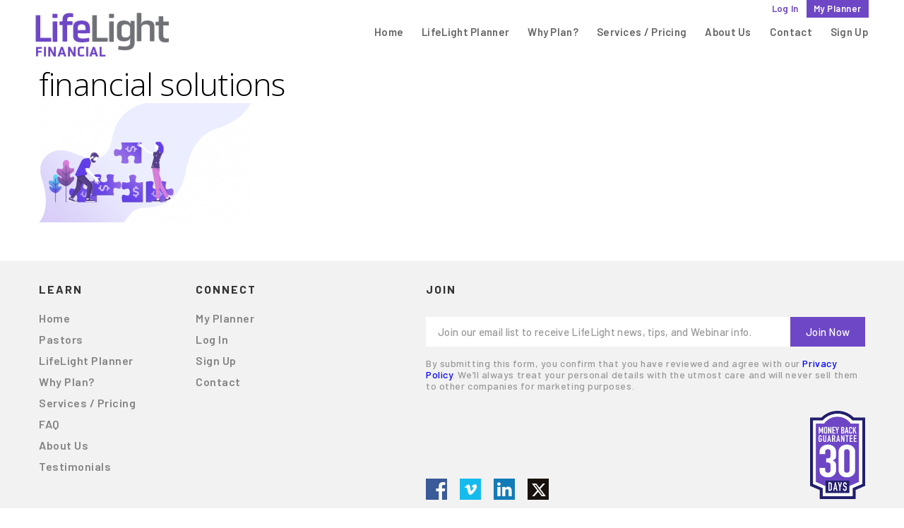

--- FILE ---
content_type: text/html; charset=UTF-8
request_url: https://lifelightfinancial.com/lifelight-planner/2-layers-2-3/
body_size: 228301
content:
<!doctype html><html dir="ltr" lang="en-US" prefix="og: https://ogp.me/ns#"><head><meta charset="UTF-8"><meta name="viewport" content="width=device-width, initial-scale=1"><link rel="apple-touch-icon" sizes="180x180"
 href="https://lifelightfinancial.com/wp-content/themes/LifeLens_theme/image/favicon/apple-touch-icon.png"><link rel="icon" type="image/png" sizes="32x32"
 href="https://lifelightfinancial.com/wp-content/themes/LifeLens_theme/image/favicon/favicon-32x32.png"><link rel="icon" type="image/png" sizes="192x192"
 href="https://lifelightfinancial.com/wp-content/themes/LifeLens_theme/image/favicon/android-chrome-192x192.png"><link rel="icon" type="image/png" sizes="16x16"
 href="https://lifelightfinancial.com/wp-content/themes/LifeLens_theme/image/favicon/favicon-16x16.png"><link rel="manifest"
 href="https://lifelightfinancial.com/wp-content/themes/LifeLens_theme/image/favicon/site.webmanifest"><link rel="mask-icon"
 href="https://lifelightfinancial.com/wp-content/themes/LifeLens_theme/image/favicon/safari-pinned-tab.svg"
 color="#6d54c4"><link rel="shortcut icon"
 href="https://lifelightfinancial.com/wp-content/themes/LifeLens_theme/image/favicon/favicon.ico"><meta name="apple-mobile-web-app-title"
 content="LifeLight Financial Forecasting"><meta name="application-name" content="LifeLight Financial Forecasting"><meta name="msapplication-TileColor" content="#6d54c4"><meta name="msapplication-config"
 content="https://lifelightfinancial.com/wp-content/themes/LifeLens_theme/image/favicon/browserconfig.xml"><meta name="theme-color" content="#6d54c4"> <!--[if lte IE 9 ]> <script>alert('Browser version is too old and site will not be displayed correctly. Please, upgrade your browser.');</script> <![endif]--><title>financial solutions | LifeLight Financial Forecasting</title><meta name="robots" content="max-image-preview:large" /><link rel="canonical" href="https://lifelightfinancial.com/lifelight-planner/2-layers-2-3/" /><meta name="generator" content="All in One SEO (AIOSEO) 4.9.3" /><meta property="og:locale" content="en_US" /><meta property="og:site_name" content="LifeLight Financial Forecasting | Financial Forecasting" /><meta property="og:type" content="article" /><meta property="og:title" content="financial solutions | LifeLight Financial Forecasting" /><meta property="og:url" content="https://lifelightfinancial.com/lifelight-planner/2-layers-2-3/" /><meta property="article:published_time" content="2018-12-17T20:16:15+00:00" /><meta property="article:modified_time" content="2019-03-12T04:30:38+00:00" /><meta name="twitter:card" content="summary" /><meta name="twitter:title" content="financial solutions | LifeLight Financial Forecasting" /><style media="all">@import url(https://fonts.googleapis.com/css?family=Open+Sans:300,400,600,700|Barlow:400,400i,500,500i,600,700);
img:is([sizes=auto i],[sizes^="auto," i]){contain-intrinsic-size:3000px 1500px}
:root{--wp-block-synced-color:#7a00df;--wp-block-synced-color--rgb:122,0,223;--wp-bound-block-color:var(--wp-block-synced-color);--wp-editor-canvas-background:#ddd;--wp-admin-theme-color:#007cba;--wp-admin-theme-color--rgb:0,124,186;--wp-admin-theme-color-darker-10:#006ba1;--wp-admin-theme-color-darker-10--rgb:0,107,160.5;--wp-admin-theme-color-darker-20:#005a87;--wp-admin-theme-color-darker-20--rgb:0,90,135;--wp-admin-border-width-focus:2px}@media (min-resolution:192dpi){:root{--wp-admin-border-width-focus:1.5px}}.wp-element-button{cursor:pointer}:root .has-very-light-gray-background-color{background-color:#eee}:root .has-very-dark-gray-background-color{background-color:#313131}:root .has-very-light-gray-color{color:#eee}:root .has-very-dark-gray-color{color:#313131}:root .has-vivid-green-cyan-to-vivid-cyan-blue-gradient-background{background:linear-gradient(135deg,#00d084,#0693e3)}:root .has-purple-crush-gradient-background{background:linear-gradient(135deg,#34e2e4,#4721fb 50%,#ab1dfe)}:root .has-hazy-dawn-gradient-background{background:linear-gradient(135deg,#faaca8,#dad0ec)}:root .has-subdued-olive-gradient-background{background:linear-gradient(135deg,#fafae1,#67a671)}:root .has-atomic-cream-gradient-background{background:linear-gradient(135deg,#fdd79a,#004a59)}:root .has-nightshade-gradient-background{background:linear-gradient(135deg,#330968,#31cdcf)}:root .has-midnight-gradient-background{background:linear-gradient(135deg,#020381,#2874fc)}:root{--wp--preset--font-size--normal:16px;--wp--preset--font-size--huge:42px}.has-regular-font-size{font-size:1em}.has-larger-font-size{font-size:2.625em}.has-normal-font-size{font-size:var(--wp--preset--font-size--normal)}.has-huge-font-size{font-size:var(--wp--preset--font-size--huge)}.has-text-align-center{text-align:center}.has-text-align-left{text-align:left}.has-text-align-right{text-align:right}.has-fit-text{white-space:nowrap!important}#end-resizable-editor-section{display:none}.aligncenter{clear:both}.items-justified-left{justify-content:flex-start}.items-justified-center{justify-content:center}.items-justified-right{justify-content:flex-end}.items-justified-space-between{justify-content:space-between}.screen-reader-text{border:0;clip-path:inset(50%);height:1px;margin:-1px;overflow:hidden;padding:0;position:absolute;width:1px;word-wrap:normal!important}.screen-reader-text:focus{background-color:#ddd;clip-path:none;color:#444;display:block;font-size:1em;height:auto;left:5px;line-height:normal;padding:15px 23px 14px;text-decoration:none;top:5px;width:auto;z-index:100000}html :where(.has-border-color){border-style:solid}html :where([style*=border-top-color]){border-top-style:solid}html :where([style*=border-right-color]){border-right-style:solid}html :where([style*=border-bottom-color]){border-bottom-style:solid}html :where([style*=border-left-color]){border-left-style:solid}html :where([style*=border-width]){border-style:solid}html :where([style*=border-top-width]){border-top-style:solid}html :where([style*=border-right-width]){border-right-style:solid}html :where([style*=border-bottom-width]){border-bottom-style:solid}html :where([style*=border-left-width]){border-left-style:solid}html :where(img[class*=wp-image-]){height:auto;max-width:100%}:where(figure){margin:0 0 1em}html :where(.is-position-sticky){--wp-admin--admin-bar--position-offset:var(--wp-admin--admin-bar--height,0px)}@media screen and (max-width:600px){html :where(.is-position-sticky){--wp-admin--admin-bar--position-offset:0px}}
:root{--wp--preset--aspect-ratio--square:1;--wp--preset--aspect-ratio--4-3:4/3;--wp--preset--aspect-ratio--3-4:3/4;--wp--preset--aspect-ratio--3-2:3/2;--wp--preset--aspect-ratio--2-3:2/3;--wp--preset--aspect-ratio--16-9:16/9;--wp--preset--aspect-ratio--9-16:9/16;--wp--preset--color--black:#000;--wp--preset--color--cyan-bluish-gray:#abb8c3;--wp--preset--color--white:#fff;--wp--preset--color--pale-pink:#f78da7;--wp--preset--color--vivid-red:#cf2e2e;--wp--preset--color--luminous-vivid-orange:#ff6900;--wp--preset--color--luminous-vivid-amber:#fcb900;--wp--preset--color--light-green-cyan:#7bdcb5;--wp--preset--color--vivid-green-cyan:#00d084;--wp--preset--color--pale-cyan-blue:#8ed1fc;--wp--preset--color--vivid-cyan-blue:#0693e3;--wp--preset--color--vivid-purple:#9b51e0;--wp--preset--gradient--vivid-cyan-blue-to-vivid-purple:linear-gradient(135deg,#0693e3 0%,#9b51e0 100%);--wp--preset--gradient--light-green-cyan-to-vivid-green-cyan:linear-gradient(135deg,#7adcb4 0%,#00d082 100%);--wp--preset--gradient--luminous-vivid-amber-to-luminous-vivid-orange:linear-gradient(135deg,#fcb900 0%,#ff6900 100%);--wp--preset--gradient--luminous-vivid-orange-to-vivid-red:linear-gradient(135deg,#ff6900 0%,#cf2e2e 100%);--wp--preset--gradient--very-light-gray-to-cyan-bluish-gray:linear-gradient(135deg,#eee 0%,#a9b8c3 100%);--wp--preset--gradient--cool-to-warm-spectrum:linear-gradient(135deg,#4aeadc 0%,#9778d1 20%,#cf2aba 40%,#ee2c82 60%,#fb6962 80%,#fef84c 100%);--wp--preset--gradient--blush-light-purple:linear-gradient(135deg,#ffceec 0%,#9896f0 100%);--wp--preset--gradient--blush-bordeaux:linear-gradient(135deg,#fecda5 0%,#fe2d2d 50%,#6b003e 100%);--wp--preset--gradient--luminous-dusk:linear-gradient(135deg,#ffcb70 0%,#c751c0 50%,#4158d0 100%);--wp--preset--gradient--pale-ocean:linear-gradient(135deg,#fff5cb 0%,#b6e3d4 50%,#33a7b5 100%);--wp--preset--gradient--electric-grass:linear-gradient(135deg,#caf880 0%,#71ce7e 100%);--wp--preset--gradient--midnight:linear-gradient(135deg,#020381 0%,#2874fc 100%);--wp--preset--font-size--small:13px;--wp--preset--font-size--medium:20px;--wp--preset--font-size--large:36px;--wp--preset--font-size--x-large:42px;--wp--preset--spacing--20:.44rem;--wp--preset--spacing--30:.67rem;--wp--preset--spacing--40:1rem;--wp--preset--spacing--50:1.5rem;--wp--preset--spacing--60:2.25rem;--wp--preset--spacing--70:3.38rem;--wp--preset--spacing--80:5.06rem;--wp--preset--shadow--natural:6px 6px 9px rgba(0,0,0,.2);--wp--preset--shadow--deep:12px 12px 50px rgba(0,0,0,.4);--wp--preset--shadow--sharp:6px 6px 0px rgba(0,0,0,.2);--wp--preset--shadow--outlined:6px 6px 0px -3px #fff,6px 6px #000;--wp--preset--shadow--crisp:6px 6px 0px #000}:where(.is-layout-flex){gap:.5em}:where(.is-layout-grid){gap:.5em}body .is-layout-flex{display:flex}.is-layout-flex{flex-wrap:wrap;align-items:center}.is-layout-flex>:is(*,div){margin:0}body .is-layout-grid{display:grid}.is-layout-grid>:is(*,div){margin:0}:where(.wp-block-columns.is-layout-flex){gap:2em}:where(.wp-block-columns.is-layout-grid){gap:2em}:where(.wp-block-post-template.is-layout-flex){gap:1.25em}:where(.wp-block-post-template.is-layout-grid){gap:1.25em}.has-black-color{color:var(--wp--preset--color--black) !important}.has-cyan-bluish-gray-color{color:var(--wp--preset--color--cyan-bluish-gray) !important}.has-white-color{color:var(--wp--preset--color--white) !important}.has-pale-pink-color{color:var(--wp--preset--color--pale-pink) !important}.has-vivid-red-color{color:var(--wp--preset--color--vivid-red) !important}.has-luminous-vivid-orange-color{color:var(--wp--preset--color--luminous-vivid-orange) !important}.has-luminous-vivid-amber-color{color:var(--wp--preset--color--luminous-vivid-amber) !important}.has-light-green-cyan-color{color:var(--wp--preset--color--light-green-cyan) !important}.has-vivid-green-cyan-color{color:var(--wp--preset--color--vivid-green-cyan) !important}.has-pale-cyan-blue-color{color:var(--wp--preset--color--pale-cyan-blue) !important}.has-vivid-cyan-blue-color{color:var(--wp--preset--color--vivid-cyan-blue) !important}.has-vivid-purple-color{color:var(--wp--preset--color--vivid-purple) !important}.has-black-background-color{background-color:var(--wp--preset--color--black) !important}.has-cyan-bluish-gray-background-color{background-color:var(--wp--preset--color--cyan-bluish-gray) !important}.has-white-background-color{background-color:var(--wp--preset--color--white) !important}.has-pale-pink-background-color{background-color:var(--wp--preset--color--pale-pink) !important}.has-vivid-red-background-color{background-color:var(--wp--preset--color--vivid-red) !important}.has-luminous-vivid-orange-background-color{background-color:var(--wp--preset--color--luminous-vivid-orange) !important}.has-luminous-vivid-amber-background-color{background-color:var(--wp--preset--color--luminous-vivid-amber) !important}.has-light-green-cyan-background-color{background-color:var(--wp--preset--color--light-green-cyan) !important}.has-vivid-green-cyan-background-color{background-color:var(--wp--preset--color--vivid-green-cyan) !important}.has-pale-cyan-blue-background-color{background-color:var(--wp--preset--color--pale-cyan-blue) !important}.has-vivid-cyan-blue-background-color{background-color:var(--wp--preset--color--vivid-cyan-blue) !important}.has-vivid-purple-background-color{background-color:var(--wp--preset--color--vivid-purple) !important}.has-black-border-color{border-color:var(--wp--preset--color--black) !important}.has-cyan-bluish-gray-border-color{border-color:var(--wp--preset--color--cyan-bluish-gray) !important}.has-white-border-color{border-color:var(--wp--preset--color--white) !important}.has-pale-pink-border-color{border-color:var(--wp--preset--color--pale-pink) !important}.has-vivid-red-border-color{border-color:var(--wp--preset--color--vivid-red) !important}.has-luminous-vivid-orange-border-color{border-color:var(--wp--preset--color--luminous-vivid-orange) !important}.has-luminous-vivid-amber-border-color{border-color:var(--wp--preset--color--luminous-vivid-amber) !important}.has-light-green-cyan-border-color{border-color:var(--wp--preset--color--light-green-cyan) !important}.has-vivid-green-cyan-border-color{border-color:var(--wp--preset--color--vivid-green-cyan) !important}.has-pale-cyan-blue-border-color{border-color:var(--wp--preset--color--pale-cyan-blue) !important}.has-vivid-cyan-blue-border-color{border-color:var(--wp--preset--color--vivid-cyan-blue) !important}.has-vivid-purple-border-color{border-color:var(--wp--preset--color--vivid-purple) !important}.has-vivid-cyan-blue-to-vivid-purple-gradient-background{background:var(--wp--preset--gradient--vivid-cyan-blue-to-vivid-purple) !important}.has-light-green-cyan-to-vivid-green-cyan-gradient-background{background:var(--wp--preset--gradient--light-green-cyan-to-vivid-green-cyan) !important}.has-luminous-vivid-amber-to-luminous-vivid-orange-gradient-background{background:var(--wp--preset--gradient--luminous-vivid-amber-to-luminous-vivid-orange) !important}.has-luminous-vivid-orange-to-vivid-red-gradient-background{background:var(--wp--preset--gradient--luminous-vivid-orange-to-vivid-red) !important}.has-very-light-gray-to-cyan-bluish-gray-gradient-background{background:var(--wp--preset--gradient--very-light-gray-to-cyan-bluish-gray) !important}.has-cool-to-warm-spectrum-gradient-background{background:var(--wp--preset--gradient--cool-to-warm-spectrum) !important}.has-blush-light-purple-gradient-background{background:var(--wp--preset--gradient--blush-light-purple) !important}.has-blush-bordeaux-gradient-background{background:var(--wp--preset--gradient--blush-bordeaux) !important}.has-luminous-dusk-gradient-background{background:var(--wp--preset--gradient--luminous-dusk) !important}.has-pale-ocean-gradient-background{background:var(--wp--preset--gradient--pale-ocean) !important}.has-electric-grass-gradient-background{background:var(--wp--preset--gradient--electric-grass) !important}.has-midnight-gradient-background{background:var(--wp--preset--gradient--midnight) !important}.has-small-font-size{font-size:var(--wp--preset--font-size--small) !important}.has-medium-font-size{font-size:var(--wp--preset--font-size--medium) !important}.has-large-font-size{font-size:var(--wp--preset--font-size--large) !important}.has-x-large-font-size{font-size:var(--wp--preset--font-size--x-large) !important}
/*! This file is auto-generated */
.wp-block-button__link{color:#fff;background-color:#32373c;border-radius:9999px;box-shadow:none;text-decoration:none;padding:calc(.667em + 2px) calc(1.333em + 2px);font-size:1.125em}.wp-block-file__button{background:#32373c;color:#fff;text-decoration:none}
@charset "UTF-8";@font-face{font-family:'fontello';src:url([data-uri]);src:url([data-uri]) format("embedded-opentype"),url([data-uri]) format("woff2"),url([data-uri]) format("woff"),url([data-uri]) format("truetype"),url([data-uri]) format("svg");font-weight:400;font-style:normal}[class^=icon-]:before,[class*=" icon-"]:before{font-family:"fontello";font-style:normal;font-weight:400;speak:none;display:inline-block;text-decoration:inherit;width:1em;margin-right:.2em;text-align:center;font-variant:normal;text-transform:none;line-height:1em;margin-left:.2em;-webkit-font-smoothing:antialiased;-moz-osx-font-smoothing:grayscale}.icon-left-open-big:before{content:'\E800'}.icon-right-open-big:before{content:'\E801'}.icon-twitter:before{content:'\F099'}.icon-facebook:before{content:'\F09A'}.icon-linkedin:before{content:'\F0E1'}.icon-vimeo:before{content:'\F27D'}body.compensate-for-scrollbar{overflow:hidden}.fancybox-active{height:auto}.fancybox-is-hidden{left:-9999px;margin:0;position:absolute !important;top:-9999px;visibility:hidden}.fancybox-container{-webkit-backface-visibility:hidden;height:100%;left:0;outline:none;position:fixed;-webkit-tap-highlight-color:transparent;top:0;-ms-touch-action:manipulation;touch-action:manipulation;-webkit-transform:translateZ(0);transform:translateZ(0);width:100%;z-index:99992}.fancybox-container *{box-sizing:border-box}.fancybox-outer,.fancybox-inner,.fancybox-bg,.fancybox-stage{bottom:0;left:0;position:absolute;right:0;top:0}.fancybox-outer{-webkit-overflow-scrolling:touch;overflow-y:auto}.fancybox-bg{background:#000;transition-duration:inherit;transition-property:opacity;transition-timing-function:cubic-bezier(.47,0,.74,.71)}.fancybox-is-open .fancybox-bg{opacity:.8;transition-timing-function:cubic-bezier(.22,.61,.36,1)}.fancybox-infobar,.fancybox-toolbar,.fancybox-caption,.fancybox-navigation .fancybox-button{direction:ltr;opacity:0;position:absolute;transition:opacity .25s ease,visibility 0s ease .25s;visibility:hidden;z-index:99997}.fancybox-show-infobar .fancybox-infobar,.fancybox-show-toolbar .fancybox-toolbar,.fancybox-show-caption .fancybox-caption,.fancybox-show-nav .fancybox-navigation .fancybox-button{opacity:1;transition:opacity .25s ease 0s,visibility 0s ease 0s;visibility:visible}.fancybox-infobar{color:#ccc;font-size:13px;-webkit-font-smoothing:subpixel-antialiased;height:44px;left:0;line-height:44px;min-width:44px;mix-blend-mode:difference;padding:0 10px;pointer-events:none;top:0;-webkit-touch-callout:none;-webkit-user-select:none;-moz-user-select:none;-ms-user-select:none;user-select:none}.fancybox-toolbar{right:0;top:0}.fancybox-stage{direction:ltr;overflow:visible;-webkit-transform:translateZ(0);transform:translateZ(0);z-index:99994}.fancybox-is-open .fancybox-stage{overflow:hidden}.fancybox-slide{-webkit-backface-visibility:hidden;display:none;height:100%;left:0;outline:none;overflow:auto;-webkit-overflow-scrolling:touch;padding:44px;position:absolute;text-align:center;top:0;transition-property:opacity,-webkit-transform;transition-property:transform,opacity;transition-property:transform,opacity,-webkit-transform;white-space:normal;width:100%;z-index:99994}.fancybox-slide:before{content:'';display:inline-block;font-size:0;height:100%;vertical-align:middle;width:0}.fancybox-is-sliding .fancybox-slide,.fancybox-slide--previous,.fancybox-slide--current,.fancybox-slide--next{display:block}.fancybox-slide--image{overflow:hidden;padding:44px 0}.fancybox-slide--image:before{display:none}.fancybox-slide--html{padding:6px}.fancybox-content{background:#fff;display:inline-block;margin:0;max-width:100%;overflow:auto;-webkit-overflow-scrolling:touch;padding:44px;position:relative;text-align:left;vertical-align:middle}.fancybox-slide--image .fancybox-content{-webkit-animation-timing-function:cubic-bezier(.5,0,.14,1);animation-timing-function:cubic-bezier(.5,0,.14,1);-webkit-backface-visibility:hidden;background:0 0;background-repeat:no-repeat;background-size:100% 100%;left:0;max-width:none;overflow:visible;padding:0;position:absolute;top:0;-webkit-transform-origin:top left;-ms-transform-origin:top left;transform-origin:top left;transition-property:opacity,-webkit-transform;transition-property:transform,opacity;transition-property:transform,opacity,-webkit-transform;-webkit-user-select:none;-moz-user-select:none;-ms-user-select:none;user-select:none;z-index:99995}.fancybox-can-zoomOut .fancybox-content{cursor:-webkit-zoom-out;cursor:zoom-out}.fancybox-can-zoomIn .fancybox-content{cursor:-webkit-zoom-in;cursor:zoom-in}.fancybox-can-swipe .fancybox-content,.fancybox-can-pan .fancybox-content{cursor:-webkit-grab;cursor:grab}.fancybox-is-grabbing .fancybox-content{cursor:-webkit-grabbing;cursor:grabbing}.fancybox-container [data-selectable=true]{cursor:text}.fancybox-image,.fancybox-spaceball{background:0 0;border:0;height:100%;left:0;margin:0;max-height:none;max-width:none;padding:0;position:absolute;top:0;-webkit-user-select:none;-moz-user-select:none;-ms-user-select:none;user-select:none;width:100%}.fancybox-spaceball{z-index:1}.fancybox-slide--video .fancybox-content,.fancybox-slide--map .fancybox-content,.fancybox-slide--pdf .fancybox-content,.fancybox-slide--iframe .fancybox-content{height:100%;overflow:visible;padding:0;width:100%}.fancybox-slide--video .fancybox-content{background:#000}.fancybox-slide--map .fancybox-content{background:#e5e3df}.fancybox-slide--iframe .fancybox-content{background:#fff}.fancybox-video,.fancybox-iframe{background:0 0;border:0;display:block;height:100%;margin:0;overflow:hidden;padding:0;width:100%}.fancybox-iframe{left:0;position:absolute;top:0}.fancybox-error{background:#fff;cursor:default;max-width:400px;padding:40px;width:100%}.fancybox-error p{color:#444;font-size:16px;line-height:20px;margin:0;padding:0}.fancybox-button{background:rgba(30,30,30,.6);border:0;border-radius:0;box-shadow:none;cursor:pointer;display:inline-block;height:44px;margin:0;padding:10px;position:relative;transition:color .2s;vertical-align:top;visibility:inherit;width:44px}.fancybox-button,.fancybox-button:visited,.fancybox-button:link{color:#ccc}.fancybox-button:hover{color:#fff}.fancybox-button:focus{outline:none}.fancybox-button.fancybox-focus{outline:1px dotted}.fancybox-button[disabled],.fancybox-button[disabled]:hover{color:#888;cursor:default;outline:none}.fancybox-button div{height:100%}.fancybox-button svg{display:block;height:100%;overflow:visible;position:relative;width:100%}.fancybox-button svg path{fill:currentColor;stroke-width:0}.fancybox-button--play svg:nth-child(2),.fancybox-button--fsenter svg:nth-child(2){display:none}.fancybox-button--pause svg:nth-child(1),.fancybox-button--fsexit svg:nth-child(1){display:none}.fancybox-progress{background:#ff5268;height:2px;left:0;position:absolute;right:0;top:0;-webkit-transform:scaleX(0);-ms-transform:scaleX(0);transform:scaleX(0);-webkit-transform-origin:0;-ms-transform-origin:0;transform-origin:0;transition-property:-webkit-transform;transition-property:transform;transition-property:transform,-webkit-transform;transition-timing-function:linear;z-index:99998}.fancybox-close-small{background:0 0;border:0;border-radius:0;color:#ccc;cursor:pointer;opacity:.8;padding:8px;position:absolute;right:-12px;top:-44px;z-index:401}.fancybox-close-small:hover{color:#fff;opacity:1}.fancybox-slide--html .fancybox-close-small{color:currentColor;padding:10px;right:0;top:0}.fancybox-slide--image.fancybox-is-scaling .fancybox-content{overflow:hidden}.fancybox-is-scaling .fancybox-close-small,.fancybox-is-zoomable.fancybox-can-pan .fancybox-close-small{display:none}.fancybox-navigation .fancybox-button{background-clip:content-box;height:100px;opacity:0;position:absolute;top:calc(50% - 50px);width:70px}.fancybox-navigation .fancybox-button div{padding:7px}.fancybox-navigation .fancybox-button--arrow_left{left:0;padding:31px 26px 31px 6px}.fancybox-navigation .fancybox-button--arrow_right{padding:31px 6px 31px 26px;right:0}.fancybox-caption{bottom:0;color:#eee;font-size:14px;font-weight:400;left:0;line-height:1.5;padding:25px 44px;right:0;text-align:center;z-index:99996}.fancybox-caption:before{background-image:url([data-uri]);background-repeat:repeat-x;background-size:contain;bottom:0;content:'';display:block;left:0;pointer-events:none;position:absolute;right:0;top:-44px;z-index:-1}.fancybox-caption a,.fancybox-caption a:link,.fancybox-caption a:visited{color:#ccc;text-decoration:none}.fancybox-caption a:hover{color:#fff;text-decoration:underline}.fancybox-loading{-webkit-animation:fancybox-rotate 1s linear infinite;animation:fancybox-rotate 1s linear infinite;background:0 0;border:4px solid #888;border-bottom-color:#fff;border-radius:50%;height:50px;left:50%;margin:-25px 0 0 -25px;opacity:.7;padding:0;position:absolute;top:50%;width:50px;z-index:99999}@-webkit-keyframes fancybox-rotate{100%{-webkit-transform:rotate(360deg);transform:rotate(360deg)}}@keyframes fancybox-rotate{100%{-webkit-transform:rotate(360deg);transform:rotate(360deg)}}.fancybox-animated{transition-timing-function:cubic-bezier(0,0,.25,1)}.fancybox-fx-slide.fancybox-slide--previous{opacity:0;-webkit-transform:translate3d(-100%,0,0);transform:translate3d(-100%,0,0)}.fancybox-fx-slide.fancybox-slide--next{opacity:0;-webkit-transform:translate3d(100%,0,0);transform:translate3d(100%,0,0)}.fancybox-fx-slide.fancybox-slide--current{opacity:1;-webkit-transform:translate3d(0,0,0);transform:translate3d(0,0,0)}.fancybox-fx-fade.fancybox-slide--previous,.fancybox-fx-fade.fancybox-slide--next{opacity:0;transition-timing-function:cubic-bezier(.19,1,.22,1)}.fancybox-fx-fade.fancybox-slide--current{opacity:1}.fancybox-fx-zoom-in-out.fancybox-slide--previous{opacity:0;-webkit-transform:scale3d(1.5,1.5,1.5);transform:scale3d(1.5,1.5,1.5)}.fancybox-fx-zoom-in-out.fancybox-slide--next{opacity:0;-webkit-transform:scale3d(.5,.5,.5);transform:scale3d(.5,.5,.5)}.fancybox-fx-zoom-in-out.fancybox-slide--current{opacity:1;-webkit-transform:scale3d(1,1,1);transform:scale3d(1,1,1)}.fancybox-fx-rotate.fancybox-slide--previous{opacity:0;-webkit-transform:rotate(-360deg);-ms-transform:rotate(-360deg);transform:rotate(-360deg)}.fancybox-fx-rotate.fancybox-slide--next{opacity:0;-webkit-transform:rotate(360deg);-ms-transform:rotate(360deg);transform:rotate(360deg)}.fancybox-fx-rotate.fancybox-slide--current{opacity:1;-webkit-transform:rotate(0deg);-ms-transform:rotate(0deg);transform:rotate(0deg)}.fancybox-fx-circular.fancybox-slide--previous{opacity:0;-webkit-transform:scale3d(0,0,0) translate3d(-100%,0,0);transform:scale3d(0,0,0) translate3d(-100%,0,0)}.fancybox-fx-circular.fancybox-slide--next{opacity:0;-webkit-transform:scale3d(0,0,0) translate3d(100%,0,0);transform:scale3d(0,0,0) translate3d(100%,0,0)}.fancybox-fx-circular.fancybox-slide--current{opacity:1;-webkit-transform:scale3d(1,1,1) translate3d(0,0,0);transform:scale3d(1,1,1) translate3d(0,0,0)}.fancybox-fx-tube.fancybox-slide--previous{-webkit-transform:translate3d(-100%,0,0) scale(.1) skew(-10deg);transform:translate3d(-100%,0,0) scale(.1) skew(-10deg)}.fancybox-fx-tube.fancybox-slide--next{-webkit-transform:translate3d(100%,0,0) scale(.1) skew(10deg);transform:translate3d(100%,0,0) scale(.1) skew(10deg)}.fancybox-fx-tube.fancybox-slide--current{-webkit-transform:translate3d(0,0,0) scale(1);transform:translate3d(0,0,0) scale(1)}@media all and (max-height:576px){.fancybox-caption{padding:12px}.fancybox-slide{padding-left:6px;padding-right:6px}.fancybox-slide--image{padding:6px 0}.fancybox-close-small{right:-6px}.fancybox-slide--image .fancybox-close-small{background:#4e4e4e;color:#f2f4f6;height:36px;opacity:1;padding:6px;right:0;top:0;width:36px}}.fancybox-share{background:#f4f4f4;border-radius:3px;max-width:90%;padding:30px;text-align:center}.fancybox-share h1{color:#222;font-size:35px;font-weight:700;margin:0 0 20px}.fancybox-share p{margin:0;padding:0}.fancybox-share__button{border:0;border-radius:3px;display:inline-block;font-size:14px;font-weight:700;line-height:40px;margin:0 5px 10px;min-width:130px;padding:0 15px;text-decoration:none;transition:all .2s;-webkit-user-select:none;-moz-user-select:none;-ms-user-select:none;user-select:none;white-space:nowrap}.fancybox-share__button:visited,.fancybox-share__button:link{color:#fff}.fancybox-share__button:hover{text-decoration:none}.fancybox-share__button--fb{background:#3b5998}.fancybox-share__button--fb:hover{background:#344e86}.fancybox-share__button--pt{background:#bd081d}.fancybox-share__button--pt:hover{background:#aa0719}.fancybox-share__button--tw{background:#1da1f2}.fancybox-share__button--tw:hover{background:#0d95e8}.fancybox-share__button svg{height:25px;margin-right:7px;position:relative;top:-1px;vertical-align:middle;width:25px}.fancybox-share__button svg path{fill:#fff}.fancybox-share__input{background:0 0;border:0;border-bottom:1px solid #d7d7d7;border-radius:0;color:#5d5b5b;font-size:14px;margin:10px 0 0;outline:none;padding:10px 15px;width:100%}.fancybox-thumbs{background:#ddd;bottom:0;display:none;margin:0;-webkit-overflow-scrolling:touch;-ms-overflow-style:-ms-autohiding-scrollbar;padding:2px 2px 4px;position:absolute;right:0;-webkit-tap-highlight-color:transparent;top:0;width:212px;z-index:99995}.fancybox-thumbs-x{overflow-x:auto;overflow-y:hidden}.fancybox-show-thumbs .fancybox-thumbs{display:block}.fancybox-show-thumbs .fancybox-inner{right:212px}.fancybox-thumbs__list{font-size:0;height:100%;list-style:none;margin:0;overflow-x:hidden;overflow-y:auto;padding:0;position:absolute;position:relative;white-space:nowrap;width:100%}.fancybox-thumbs-x .fancybox-thumbs__list{overflow:hidden}.fancybox-thumbs-y .fancybox-thumbs__list::-webkit-scrollbar{width:7px}.fancybox-thumbs-y .fancybox-thumbs__list::-webkit-scrollbar-track{background:#fff;border-radius:10px;box-shadow:inset 0 0 6px rgba(0,0,0,.3)}.fancybox-thumbs-y .fancybox-thumbs__list::-webkit-scrollbar-thumb{background:#2a2a2a;border-radius:10px}.fancybox-thumbs__list a{-webkit-backface-visibility:hidden;backface-visibility:hidden;background-color:rgba(0,0,0,.1);background-position:center center;background-repeat:no-repeat;background-size:cover;cursor:pointer;float:left;height:75px;margin:2px;max-height:calc(100% - 8px);max-width:calc(50% - 4px);outline:none;overflow:hidden;padding:0;position:relative;-webkit-tap-highlight-color:transparent;width:100px}.fancybox-thumbs__list a:before{border:6px solid #ff5268;bottom:0;content:'';left:0;opacity:0;position:absolute;right:0;top:0;transition:all .2s cubic-bezier(.25,.46,.45,.94);z-index:99991}.fancybox-thumbs__list a:focus:before{opacity:.5}.fancybox-thumbs__list a.fancybox-thumbs-active:before{opacity:1}@media all and (max-width:576px){.fancybox-thumbs{width:110px}.fancybox-show-thumbs .fancybox-inner{right:110px}.fancybox-thumbs__list a{max-width:calc(100% - 10px)}}.owl-carousel{display:none;width:100%;-webkit-tap-highlight-color:transparent;position:relative;z-index:1}.owl-carousel .owl-stage{position:relative;-ms-touch-action:pan-Y;touch-action:manipulation;-moz-backface-visibility:hidden}.owl-carousel .owl-stage:after{content:".";display:block;clear:both;visibility:hidden;line-height:0;height:0}.owl-carousel .owl-stage-outer{position:relative;overflow:hidden;-webkit-transform:translate3d(0px,0px,0px)}.owl-carousel .owl-wrapper,.owl-carousel .owl-item{-webkit-backface-visibility:hidden;-moz-backface-visibility:hidden;-ms-backface-visibility:hidden;-webkit-transform:translate3d(0,0,0);-moz-transform:translate3d(0,0,0);-ms-transform:translate3d(0,0,0)}.owl-carousel .owl-item{position:relative;min-height:1px;float:left;-webkit-backface-visibility:hidden;-webkit-tap-highlight-color:transparent;-webkit-touch-callout:none}.owl-carousel .owl-item img{display:block;max-width:100%}.owl-carousel .owl-nav.disabled,.owl-carousel .owl-dots.disabled{display:none}.owl-carousel .owl-nav .owl-prev,.owl-carousel .owl-nav .owl-next,.owl-carousel .owl-dot{cursor:pointer;-webkit-user-select:none;-khtml-user-select:none;-moz-user-select:none;-ms-user-select:none;user-select:none}.owl-carousel .owl-nav button.owl-prev,.owl-carousel .owl-nav button.owl-next,.owl-carousel button.owl-dot{background:0 0;color:inherit;border:none;padding:0 !important;font:inherit}.owl-carousel.owl-loaded{display:block}.owl-carousel.owl-loading{opacity:0;display:block}.owl-carousel.owl-hidden{opacity:0}.owl-carousel.owl-refresh .owl-item{visibility:hidden}.owl-carousel.owl-drag .owl-item{-ms-touch-action:pan-y;touch-action:pan-y;-webkit-user-select:none;-moz-user-select:none;-ms-user-select:none;user-select:none}.owl-carousel.owl-grab{cursor:move;cursor:grab}.owl-carousel.owl-rtl{direction:rtl}.owl-carousel.owl-rtl .owl-item{float:right}.no-js .owl-carousel{display:block}.owl-carousel .animated{animation-duration:1s;animation-fill-mode:both}.owl-carousel .owl-animated-in{z-index:0}.owl-carousel .owl-animated-out{z-index:1}.owl-carousel .fadeOut{animation-name:fadeOut}@keyframes fadeOut{0%{opacity:1}100%{opacity:0}}.owl-height{transition:height .5s ease-in-out}.owl-carousel .owl-item .owl-lazy{opacity:0;transition:opacity .4s ease}.owl-carousel .owl-item .owl-lazy[src^=""],.owl-carousel .owl-item .owl-lazy:not([src]){max-height:0}.owl-carousel .owl-item img.owl-lazy{transform-style:preserve-3d}.owl-carousel .owl-video-wrapper{position:relative;height:100%;background:#000}.owl-carousel .owl-video-play-icon{position:absolute;height:80px;width:80px;left:50%;top:50%;margin-left:-40px;margin-top:-40px;background:url([data-uri]) no-repeat;cursor:pointer;z-index:1;-webkit-backface-visibility:hidden;transition:transform .1s ease}.owl-carousel .owl-video-play-icon:hover{-ms-transform:scale(1.3,1.3);transform:scale(1.3,1.3)}.owl-carousel .owl-video-playing .owl-video-tn,.owl-carousel .owl-video-playing .owl-video-play-icon{display:none}.owl-carousel .owl-video-tn{opacity:0;height:100%;background-position:center center;background-repeat:no-repeat;background-size:contain;transition:opacity .4s ease}.owl-carousel .owl-video-frame{position:relative;z-index:1;height:100%;width:100%}.owl-theme .owl-nav{margin-top:10px;text-align:center;-webkit-tap-highlight-color:transparent}.owl-theme .owl-nav [class*=owl-]{color:#fff;font-size:14px;margin:5px;padding:4px 7px;background:#d6d6d6;display:inline-block;cursor:pointer;border-radius:3px}.owl-theme .owl-nav [class*=owl-]:hover{background:#869791;color:#fff;text-decoration:none}.owl-theme .owl-nav .disabled{opacity:.5;cursor:default}.owl-theme .owl-nav.disabled+.owl-dots{margin-top:10px}.owl-theme .owl-dots{text-align:center;-webkit-tap-highlight-color:transparent}.owl-theme .owl-dots .owl-dot{display:inline-block;zoom:1;*display:inline;}.owl-theme .owl-dots .owl-dot span{width:10px;height:10px;margin:5px 7px;background:#d6d6d6;display:block;-webkit-backface-visibility:visible;transition:opacity .2s ease;border-radius:30px}.owl-theme .owl-dots .owl-dot.active span,.owl-theme .owl-dots .owl-dot:hover span{background:#869791}*{-webkit-box-sizing:border-box;box-sizing:border-box;-webkit-font-smoothing:antialiased;-moz-osx-font-smoothing:grayscale}html,body,div,span,applet,object,iframe,h1,h2,h3,h4,h5,h6,p,blockquote,pre,a,abbr,acronym,address,big,cite,code,del,dfn,em,img,ins,kbd,q,s,samp,small,strike,strong,sub,sup,tt,var,b,u,i,center,dl,dt,dd,ol,ul,li,fieldset,form,label,legend,table,caption,tbody,tfoot,thead,tr,th,td,article,aside,canvas,details,embed,figure,figcaption,footer,header,hgroup,menu,nav,output,ruby,section,summary,time,mark,audio,video{margin:0;padding:0;border:0;font-size:100%;font:inherit;vertical-align:baseline}article,aside,details,figcaption,figure,footer,header,hgroup,menu,nav,section{display:block}body{line-height:1}ol,ul{list-style:none}blockquote,q{quotes:none}blockquote:before,blockquote:after{content:'';content:none}q:before,q:after{content:'';content:none}table{border-collapse:collapse;border-spacing:0}textarea,input,button{background:0 0;border:none;margin:0}textarea:focus,input:focus,button:focus{outline:none}input,textarea,button,select,a{-webkit-appearance:none;-webkit-tap-highlight-color:rgba(0,0,0,0)}.col-1{width:8.33333%}.col-2{width:16.66667%}.col-3{width:25%}.col-4{width:33.33333%}.col-5{width:41.66667%}.col-6{width:50%}.col-7{width:58.33333%}.col-8{width:66.66667%}.col-9{width:75%}.col-10{width:83.33333%}.col-11{width:91.66667%}.col-12{width:100%}section{overflow:hidden}.container{width:100%;margin:auto;position:relative;padding:0 15px;max-width:1200px}body{font-weight:400;font-family:'Barlow',sans-serif;font-size:16px;line-height:1.2}h1{font-weight:300;font-family:'Open Sans',sans-serif;font-size:40px;letter-spacing:-.76px}@media (min-width:768px){h1{font-size:45px}}h2{font-family:'Open Sans',sans-serif;font-size:33px;font-weight:300;letter-spacing:-.76px}@media (min-width:768px){h2{font-size:38px}}h3{font-weight:600;font-family:'Barlow',sans-serif;font-size:20px;letter-spacing:1px;text-transform:uppercase}@media (min-width:768px){h3{font-size:25px}}h4{font-size:19px;font-family:'Barlow',sans-serif;font-weight:600;letter-spacing:1.52px;text-transform:uppercase}h5{font-size:16px;font-family:'Barlow',sans-serif;font-weight:700;letter-spacing:.96px;text-transform:uppercase}p{padding-bottom:15px}b,strong{font-family:'Barlow',sans-serif;font-weight:700}em{font-family:'Barlow',sans-serif;font-weight:400;font-style:italic}[class^=icon-]:before,[class*=" icon-"]:before{margin-right:0 !important;margin-left:0 !important}.button{font-size:15px;text-transform:uppercase;letter-spacing:.04em;font-weight:600;color:#fff;font-family:'Barlow',sans-serif;background:#6e47c6;padding:12px 15px;-webkit-transition:.5s;transition:.5s}.button:hover{background:#3f2181}.cta-button{padding:12px 15px;color:#fff;background:#6e47c6;font-family:'Barlow',sans-serif;font-weight:600;text-transform:uppercase;letter-spacing:.6px;-webkit-transition:.5s;transition:.5s;display:inline-block}.cta-button:hover{background:#4f338f}header .navbar-right .menu-item-has-children.mob-submenu-show ul.sub-menu,header .navbar-right .menu-item-has-children:hover ul.sub-menu{visibility:visible;opacity:1;height:auto;-webkit-transition:visibility .1s,opacity .1s,height .1s,padding-top .1s,top .1s;transition:visibility .1s,opacity .1s,height .1s,padding-top .1s,top .1s;z-index:1}header{position:fixed;top:0;z-index:999;padding-top:18px;padding-bottom:9px;width:100%;background:#fff}header .container-wrapper{margin-right:-5px;margin-left:-5px}@media (min-width:992px){header .container-wrapper{display:grid;grid-template-columns:16% 84%}}header .navbar-left{float:left;position:relative;z-index:999}header .navbar-left .navbar-head img{max-width:140px}@media (min-width:992px){header .navbar-left .navbar-head img{max-width:100%}}header .navbar-right{position:relative}header .navbar-right a.button{display:inline-block;padding:5px 10px;font-size:13px;text-transform:none}header .navbar-right a.white-button{font-size:13px;font-weight:600;color:#6e47c6;padding:5px 8px 5px 10px;letter-spacing:.26px}header .navbar-right ul.navbar-nav{width:100%;padding-top:48px;display:none;opacity:0;background:#fff;-webkit-transition:all 1s;transition:all 1s}@media (min-width:992px){header .navbar-right ul.navbar-nav{padding-top:0;display:block;opacity:1}}header .navbar-right ul.navbar-nav.is-visible{display:block}header .navbar-right ul.navbar-nav.is-open{opacity:1}header .navbar-right li{color:#666;font-size:15px;font-weight:600;line-height:24px;letter-spacing:.3px;text-align:center;padding:10px}header .navbar-right li.current-menu-item{color:#6e47c6}header .navbar-right li.current-menu-item.sign-up-btn{color:#666}header .navbar-right li a:hover{color:#6e47c6}@media (min-width:992px){header .navbar-right li{display:inline-block;padding:0;margin-right:26px}header .navbar-right li:last-of-type{margin-right:0}}header .navbar-right .top_links{display:-webkit-box;display:-webkit-flex;display:-ms-flexbox;display:flex}header .navbar-right .top_links a:hover{background:#4f338f;color:#fff}@media (min-width:992px){header .navbar-right .top_links{display:block;padding-bottom:8px}}header .navbar-right .m-menu{padding-bottom:8px}@media (min-width:992px){header .navbar-right .m-menu{display:none}}header .navbar-right .menu-btn{display:-webkit-box;display:-webkit-flex;display:-ms-flexbox;display:flex;-webkit-box-orient:vertical;-webkit-box-direction:normal;-webkit-flex-direction:column;-ms-flex-direction:column;flex-direction:column;width:28px;margin-right:0;margin-left:auto;cursor:pointer}header .navbar-right .menu-btn .m-icon{background:#6e47c6;height:3px;width:100%;display:inline-block;-webkit-transition:all .25s;transition:all .25s}header .navbar-right .menu-btn .m-icon:first-of-type{margin-bottom:3px}header .navbar-right .menu-btn .m-icon:last-of-type{margin-top:3px}header .navbar-right .menu-btn.active-btn{width:23px}header .navbar-right .menu-btn.active-btn .m-icon:first-of-type{-webkit-transform:translateY(5px) rotateZ(45deg);transform:translateY(5px) rotateZ(45deg)}header .navbar-right .menu-btn.active-btn .m-icon:nth-of-type(2){background:0 0;-webkit-transform:translateX(50px);transform:translateX(50px)}header .navbar-right .menu-btn.active-btn .m-icon:last-of-type{-webkit-transform:translateY(-7px) rotateZ(-45deg);transform:translateY(-7px) rotateZ(-45deg)}header .navbar-right .menu-btn:hover .m-icon{background:#3f2181}header .navbar-right .nav-btn-wrapper{float:right;position:relative;z-index:999}header .navbar-right ul.sub-menu{background:rgba(255,255,255,.94)}header .navbar-right ul.sub-menu li{display:block}header .navbar-right ul.sub-menu li a{padding:5px 10px;display:block}header .navbar-right ul.sub-menu li:first-of-type{padding-top:15px}@media (min-width:992px){header .navbar-right ul.sub-menu li:first-of-type{padding-top:10px}}header .navbar-right ul.sub-menu li:last-of-type{border-bottom:none;padding-bottom:0}@media (min-width:992px){header .navbar-right ul.sub-menu li:last-of-type{padding-bottom:7px}}header .navbar-right ul.sub-menu li:not(:first-of-type){padding-top:0}@media (min-width:992px){header .navbar-right ul.sub-menu li:not(:first-of-type){padding-top:10px}}@media (min-width:992px){header .navbar-right ul.sub-menu li{border-bottom:1px solid #666;text-align:left;min-width:110px}}@media (min-width:992px){header .navbar-right ul.sub-menu{visibility:hidden;opacity:0;height:0;z-index:-1;position:absolute}header .navbar-right ul.sub-menu:before,header .navbar-right ul.sub-menu:after{left:10%;-webkit-transform:none;transform:none}}header .navbar-right .menu-item-has-children{padding-bottom:8px}header .navbar-right .menu-item-has-children.mob-submenu-show{padding-bottom:3px}header .navbar-right .menu-item-has-children:hover ul.sub-menu li{margin-right:0}@media (min-width:992px){header .navbar-right .menu-item-has-children:hover ul.sub-menu{top:54px;padding-top:37px}}@media (min-width:992px){header .navbar-right .menu-item-has-children{padding-bottom:10px}}@media (min-width:992px){header .navbar-right{margin-top:-18px;display:-webkit-box;display:-webkit-flex;display:-ms-flexbox;display:flex;-webkit-box-orient:vertical;-webkit-box-direction:normal;-webkit-flex-direction:column;-ms-flex-direction:column;flex-direction:column;-webkit-box-align:end;-webkit-align-items:flex-end;-ms-flex-align:end;align-items:flex-end}}.landing-page header{position:static}footer{background:#f2f2f2;margin-top:auto;margin-bottom:0;padding-top:30px}@media (max-width:991px){footer .flex.space-between-flex{-webkit-box-orient:vertical;-webkit-box-direction:normal;-webkit-flex-direction:column;-ms-flex-direction:column;flex-direction:column}}footer h5{color:#333;margin-bottom:22px;letter-spacing:2px}footer .item:first-child{padding-right:85px}@media (max-width:991px){footer .item:first-child{padding-right:0}}footer .menu{display:-webkit-box;display:-webkit-flex;display:-ms-flexbox;display:flex;-webkit-flex-wrap:wrap;-ms-flex-wrap:wrap;flex-wrap:wrap}@media (max-width:991px){footer .menu{-webkit-box-pack:justify;-webkit-justify-content:space-between;-ms-flex-pack:justify;justify-content:space-between;max-width:650px;margin:0 auto;width:100%}}footer .menu li{margin-bottom:11px}footer .menu li a{color:#848484;font-weight:600;letter-spacing:.5px;position:relative}@media (min-width:992px){footer .menu li a:before{content:'';width:0;height:1px;-webkit-transition:.5s;transition:.5s;position:absolute;bottom:0;left:0;background:#000}footer .menu li a:hover{color:#000}footer .menu li a:hover:before{width:100%}}footer .join-wrap{width:60%;max-width:622px}@media (max-width:991px){footer .join-wrap{max-width:650px;margin:20px auto 0;width:100%}}footer .join-wrap h5{margin-bottom:30px}footer .join-wrap .zoho-newsletters-form p{padding:0}footer .join-wrap #SIGNUP_HEADING,footer .join-wrap #errorMsgDiv{display:none}footer .join-wrap form input:not([type=submit]){height:42px;width:66%}footer .join-wrap form input:not([type=submit]).error{margin-bottom:20px;border:1px solid #9c0d19}@media (min-width:768px){footer .join-wrap form input:not([type=submit]){width:83%}}footer .join-wrap form input[type=submit]{height:42px;margin-top:0;margin-bottom:auto;background:#6e47c6;color:#fff;cursor:pointer;-webkit-transition:.5s;transition:.5s;width:34%}footer .join-wrap form input[type=submit]:hover{background:#3f2181}@media (min-width:768px){footer .join-wrap form input[type=submit]{width:17%}}footer .join-wrap form span{position:relative;display:-webkit-box;display:-webkit-flex;display:-ms-flexbox;display:flex;width:100%}footer .join-wrap form p.error{position:absolute;top:43px;color:#9c0d19}footer .label_title{margin-top:16px;margin-bottom:12px;letter-spacing:.55px;font-weight:500;font-size:14px;font-family:'Barlow',sans-serif;color:#999}footer .label_title a{color:#00f}@media (min-width:992px){footer .label_title a{width:-webkit-calc(100%);width:calc(100%);background:-webkit-linear-gradient(transparent -webkit-calc(100% - 1px), #0000ff 1px) no-repeat -100% 0;background:linear-gradient(transparent calc(100% - 1px), #0000ff 1px) no-repeat -100% 0;background-size:0 100%;-webkit-transition:all .5s ease;transition:all .5s ease}footer .label_title a:hover{background-color:transparent;background-size:100% 100%;-webkit-transition:all .5s ease;transition:all .5s ease;background-position:0 0}}footer .f-wrapper{display:-webkit-box;display:-webkit-flex;display:-ms-flexbox;display:flex;-webkit-flex-wrap:wrap;-ms-flex-wrap:wrap;flex-wrap:wrap;-webkit-box-orient:vertical;-webkit-box-direction:normal;-webkit-flex-direction:column;-ms-flex-direction:column;flex-direction:column}@media (min-width:992px){footer .f-wrapper{-webkit-box-align:baseline;-webkit-align-items:baseline;-ms-flex-align:baseline;align-items:baseline;-webkit-box-pack:justify;-webkit-justify-content:space-between;-ms-flex-pack:justify;justify-content:space-between;-webkit-box-orient:horizontal;-webkit-box-direction:normal;-webkit-flex-direction:row;-ms-flex-direction:row;flex-direction:row}}footer .f-wrapper .right-image{padding-top:3px;text-align:center}@media (min-width:992px){footer .f-wrapper .right-image{padding-top:0;-webkit-box-ordinal-group:3;-webkit-order:2;-ms-flex-order:2;order:2}}footer .f-wrapper .right-image img{max-width:78px;vertical-align:bottom}footer .social{display:-webkit-box;display:-webkit-flex;display:-ms-flexbox;display:flex}@media (max-width:991px){footer .social{margin-top:33px;-webkit-align-self:center;-ms-flex-item-align:center;align-self:center}}@media (min-width:992px){footer .social{-webkit-box-ordinal-group:2;-webkit-order:1;-ms-flex-order:1;order:1}}footer .social a{height:30px;width:30px;display:-webkit-inline-box;display:-webkit-inline-flex;display:-ms-inline-flexbox;display:inline-flex;text-align:center;-webkit-box-align:center;-webkit-align-items:center;-ms-flex-align:center;align-items:center;-webkit-box-pack:center;-webkit-justify-content:center;-ms-flex-pack:center;justify-content:center}footer .social a:hover .icon{opacity:.75}footer .social a:not(:last-of-type){margin-right:18px}footer .social a i{font-size:26px}footer .social .facebook{background:#3b5a99;color:#fff;-webkit-transition:.5s;transition:.5s}footer .social .facebook i{font-size:27px;position:relative;left:5px;top:2px}footer .social .facebook:hover{background:#263a6b}footer .social .vimeo{color:#fff;-webkit-transition:.5s;transition:.5s;background:#16bbed}footer .social .vimeo i{font-size:19px}footer .social .vimeo:hover{background:#1e92c2}footer .social .linkedin{color:#fff;-webkit-transition:.5s;transition:.5s;background:#127bb7}footer .social .linkedin i{font-size:24px;position:relative}footer .social .linkedin:hover{background:#075480}footer .social .twitter{color:#fff;-webkit-transition:.5s;transition:.5s;background:#18110e}footer .social .twitter i{font-size:24px;width:21px;height:21px;top:0;position:relative;background:url("data:image/svg+xml,%3Csvg xmlns='http://www.w3.org/2000/svg' viewBox='0 0 512 512' width='22' height='22'%3E%3Cpath fill='%23ffffff' d='M389.2 48h70.6L305.6 224.2 487 464H345L233.7 318.6 106.5 464H35.8L200.7 275.5 26.8 48H172.4L272.9 180.9 389.2 48zM364.4 421.8h39.1L151.1 88h-42L364.4 421.8z'/%3E%3C/svg%3E") no-repeat}footer .social .twitter i:before{display:none}footer .social .twitter:hover{background:#000}footer .bottom-foot{letter-spacing:.6px;margin-top:54px;padding:17px 0;background:#e2e2e2;font-weight:500;color:#666;font-size:14px}@media (max-width:991px){footer .bottom-foot{text-align:center}}footer .bottom-foot a{position:relative}@media (min-width:992px){footer .bottom-foot a:before{content:'';width:0;height:1px;-webkit-transition:.5s;transition:.5s;position:absolute;bottom:0;left:0;background:#000}footer .bottom-foot a:hover{color:#000}footer .bottom-foot a:hover:before{width:100%}}footer .bottom-foot .copyright{display:inline-block}@media (max-width:991px){footer .bottom-foot .copyright{margin-bottom:10px}}@media screen and (max-width:650px){footer .bottom-foot .copyright{display:block}}footer .bottom-foot .terms{display:inline-block}footer .bottom-foot .separator{background:#666;width:1px;height:10px;margin:0 23px;display:inline-block}@media screen and (max-width:650px){footer .bottom-foot .sep1{display:none}}body{background:#fff;margin-top:75px}@media (min-width:992px){body{margin-top:92px}}body.landing-page{margin-top:0}#page{min-height:100vh;display:-webkit-box;display:-webkit-flex;display:-ms-flexbox;display:flex;-webkit-box-orient:vertical;-webkit-box-direction:normal;-webkit-flex-direction:column;-ms-flex-direction:column;flex-direction:column}a{text-decoration:none;color:inherit;-webkit-transition:color .5s,opacity .5s,background .5s;transition:color .5s,opacity .5s,background .5s}a:focus{outline:none}button{-webkit-transition:color .5s,opacity .5s,background .5s;transition:color .5s,opacity .5s,background .5s;cursor:pointer}.back-img{background-repeat:no-repeat;background-position:center;background-size:cover}input[type=submit],input[type=checkbox]{-webkit-appearance:none;-moz-appearance:none;appearance:none;border-radius:0}form input{color:#000;font-weight:500;font-family:'Barlow',sans-serif;font-size:15px;letter-spacing:.3px;background:#fff;padding:11px 17px}form input::-webkit-input-placeholder{color:#999}form input:-ms-input-placeholder{color:#999}form input::-ms-input-placeholder{color:#999}form input::placeholder{color:#999}.flex{display:-webkit-box;display:-webkit-flex;display:-ms-flexbox;display:flex;-webkit-flex-wrap:wrap;-ms-flex-wrap:wrap;flex-wrap:wrap}.d-none{display:none !important}.space-around-flex{-webkit-justify-content:space-around;-ms-flex-pack:distribute;justify-content:space-around}.space-between-flex{-webkit-box-pack:justify;-webkit-justify-content:space-between;-ms-flex-pack:justify;justify-content:space-between}.center-flex{-webkit-box-pack:center;-webkit-justify-content:center;-ms-flex-pack:center;justify-content:center}.align-center{-webkit-box-align:center;-webkit-align-items:center;-ms-flex-align:center;align-items:center}.tab-content>.tab-pane{display:none}.tab-content>.active{display:block}.page-template-default .default_template{font-size:18px}.page-template-default .default_template .title_page{text-align:center;margin-bottom:20px}.page-template-default .default_template h2,.page-template-default .default_template h3,.page-template-default .default_template h4,.page-template-default .default_template h5{margin:15px 0}.page-template-default .default_template strong em{font-weight:700}.page-template-default .default_template ol{list-style:decimal;padding-left:20px;margin-bottom:15px}.page-template-default .default_template ol li{margin-bottom:5px}.page-template-default .default_template ul{list-style:disc;padding-left:20px;margin-bottom:15px}.page-template-default .default_template ul li{margin-bottom:5px}.page-template-default .default_template a{color:#00f;position:relative}@media (min-width:992px){.page-template-default .default_template a:before{content:'';width:0;height:1px;-webkit-transition:.5s;transition:.5s;position:absolute;bottom:0;left:0;background:#00f}.page-template-default .default_template a:hover:before{width:100%}}.clearfix:after{content:'';display:block;clear:both}.collapse{display:none}.collapse.in{display:block}.collapsing{position:relative;height:0;overflow:hidden;-webkit-transition-property:height,visibility;transition-property:height,visibility;-webkit-transition:.35s;transition:.35s;-webkit-transition-timing-function:ease;transition-timing-function:ease}body.modal-open{overflow:hidden;height:100%;position:fixed}.modal-open .modal{overflow-x:hidden;overflow-y:auto}.modal{display:none;overflow:hidden;position:fixed;top:0;right:0;bottom:0;left:0;z-index:1050;outline:0}.modal.in .close:before{-webkit-transform:translate(-50%,-50%) rotate(45deg);transform:translate(-50%,-50%) rotate(45deg)}.modal.in .close:after{-webkit-transform:translate(-50%,-50%) rotate(-45deg);transform:translate(-50%,-50%) rotate(-45deg)}.modal .close{width:30px;height:30px;background:0 0;border:none;position:absolute;right:29px;top:34px;z-index:1;opacity:1;text-shadow:none;cursor:pointer}.modal .close:hover:before{-webkit-transform:translate(-50%,-50%) rotate(40deg);transform:translate(-50%,-50%) rotate(40deg)}.modal .close:hover:after{-webkit-transform:translate(-50%,-50%) rotate(-40deg);transform:translate(-50%,-50%) rotate(-40deg)}.modal .close:before,.modal .close:after{content:'';position:absolute;width:100%;height:2px;background:#fff;top:50%;left:50%;-webkit-transition:.5s;transition:.5s}.modal.fade.in .modal-dialog{-webkit-transform:translate(-50%,-50%);transform:translate(-50%,-50%)}.modal .modal-dialog{max-width:740px;width:auto;top:50%;position:absolute;left:50%;-webkit-box-align:baseline;-webkit-align-items:baseline;-ms-flex-align:baseline;align-items:baseline;-webkit-transform:translate(-50%,-40%);transform:translate(-50%,-40%);-webkit-transition:-webkit-transform .3s ease-out;transition:-webkit-transform .3s ease-out;transition:transform .3s ease-out;transition:transform .3s ease-out,-webkit-transform .3s ease-out}@media (min-width:768px){.modal .modal-dialog{width:600px;margin:30px auto}}.modal-backdrop{position:fixed;top:0;right:0;bottom:0;left:0;z-index:1040;background-color:#000}.modal-backdrop.fade{opacity:0}.modal-backdrop.fade.in{opacity:.5}.fade{opacity:0;-webkit-transition:opacity .15s linear;transition:opacity .15s linear}.fade.in{opacity:1}.popup-content{margin-top:15px;margin-bottom:15px;padding:50px 30px;min-height:200px;width:-webkit-calc(100% - 30px);width:calc(100% - 30px);max-width:670px;position:fixed;top:25%;left:50%;z-index:1001;-webkit-transform:translateX(-50%);transform:translateX(-50%);background:#e6e6e6;color:#333;font-weight:500;font-size:18px;text-align:center;display:-webkit-box;display:-webkit-flex;display:-ms-flexbox;display:flex;-webkit-box-orient:vertical;-webkit-box-direction:normal;-webkit-flex-direction:column;-ms-flex-direction:column;flex-direction:column;-webkit-box-pack:center;-webkit-justify-content:center;-ms-flex-pack:center;justify-content:center}.popup-content h3{padding-bottom:25px;text-transform:none;font-size:28px;letter-spacing:-.01em;font-weight:500}.popup-content a{color:#00f;position:relative}.popup-content a:before{content:"";width:0;height:1px;-webkit-transition:.5s;transition:.5s;position:absolute;bottom:0;left:0;background:#00f}.popup-content a:hover:before{width:100%}.close-btn{position:absolute;top:8px;right:8px;width:20px;height:20px;display:-webkit-box;display:-webkit-flex;display:-ms-flexbox;display:flex;-webkit-box-orient:vertical;-webkit-box-direction:normal;-webkit-flex-direction:column;-ms-flex-direction:column;flex-direction:column;cursor:pointer}.close-btn:before,.close-btn:after{content:'';height:3px;width:20px;background:#979797;display:inline-block}.close-btn:before{-webkit-transform:translateY(8px) rotateZ(-45deg);transform:translateY(8px) rotateZ(-45deg)}.close-btn:after{-webkit-transform:translateY(5px) rotateZ(45deg);transform:translateY(5px) rotateZ(45deg)}.top_section_home{text-align:center;color:#fff;position:relative;background-position:21% center}@media (min-width:992px){.top_section_home h2{max-width:436px;margin-right:0;margin-left:auto}}.top_section_home .wrap{min-height:445px;padding-top:30px;padding-right:0;padding-bottom:60px}@media (min-width:992px){.top_section_home .wrap{min-height:611px;padding-top:31px;padding-right:26px;padding-bottom:30px}}.top_section_home .wrap .sublitle{font-size:22px;font-weight:400;font-family:'Barlow',sans-serif;margin:19px 6px 53px 0;letter-spacing:-.01em;line-height:1.45}.top_section_home .wrap .sublitle br{display:none}@media (min-width:992px){.top_section_home .wrap .sublitle br{display:inline}}@media (min-width:768px){.top_section_home .wrap .sublitle{font-size:27px}}.top_section_home:before{content:'';position:absolute;width:100%;height:100%;left:0;background:#2f1f55;opacity:.75}@media (min-width:992px){.top_section_home:before{content:none}}@media (min-width:992px){.top_section_home a:not(.button){width:-webkit-calc(100%);width:calc(100%);background-image:-webkit-linear-gradient(transparent -webkit-calc(100% - 1px), #fff 1px);background-image:linear-gradient(transparent calc(100% - 1px), #fff 1px);background-repeat:no-repeat;background-size:0 100%;-webkit-transition:background-size .5s;transition:background-size .5s}.top_section_home a:not(.button):hover{background-size:100% 100%}}@media (min-width:992px){.top_section_home{text-align:right;background-position:top center}}.home_section_2{background:#393361}.home_section_2 .wrap{max-width:1100px;padding-top:30px;padding-bottom:25px;margin-right:auto;margin-left:auto}@media (max-width:991px){.home_section_2 .wrap{text-align:center;padding-bottom:40px;padding-top:20px}}.home_section_2 .text{color:#b6b1da;font-weight:500;font-size:28px;font-family:'Barlow',sans-serif;width:100%;letter-spacing:-.01em;line-height:45px;padding-top:15px}.home_section_2 .text p br{display:none}@media (max-width:991px){.home_section_2 .text{font-size:20px;line-height:1.4;margin-bottom:15px;-webkit-box-ordinal-group:3;-webkit-order:2;-ms-flex-order:2;order:2}}@media (min-width:992px){.home_section_2 .text{width:100%;max-width:69%;padding-top:0}}.home_section_2 .right-block{width:100%}@media (max-width:991px){.home_section_2 .right-block{-webkit-box-ordinal-group:4;-webkit-order:3;-ms-flex-order:3;order:3}}@media (min-width:992px){.home_section_2 .right-block{max-width:31%;padding-left:15px}}.home_section_2 .img-wrapper{margin-right:auto;margin-left:auto}@media (max-width:991px){.home_section_2 .img-wrapper{-webkit-box-ordinal-group:2;-webkit-order:1;-ms-flex-order:1;order:1}}@media (min-width:992px){.home_section_2 .img-wrapper{width:100%;max-width:31%;padding-left:15px;position:absolute;right:0;bottom:0}}.home_section_2 img{vertical-align:middle}.home_section_2 .but-wrap{text-align:center;position:relative;z-index:1}.home_section_2 .but-wrap a{display:inline-block}@media (min-width:992px){.home_section_2 .but-wrap{text-align:right;padding-top:8px}}.home_section_3{color:#333;padding-top:29px;padding-bottom:33px;-webkit-box-shadow:1px -130px 86px -96px #f2f1f1 inset;box-shadow:1px -130px 86px -96px #f2f1f1 inset}.home_section_3 h2{text-align:center;margin-bottom:33px}@media (min-width:992px){.home_section_3 h2{text-align:left}}.home_section_3 .container-wrapper{max-width:1170px;display:-webkit-box;display:-webkit-flex;display:-ms-flexbox;display:flex;-webkit-flex-wrap:wrap;-ms-flex-wrap:wrap;flex-wrap:wrap}@media (min-width:992px){.home_section_3 .container-wrapper{display:block}}.home_section_3 .text-wrapper,.home_section_3 .text{width:100%}@media (min-width:992px){.home_section_3 .text-wrapper,.home_section_3 .text{float:right;max-width:66%;padding-left:15px;color:#333}}.home_section_3 .text-wrapper{-webkit-box-ordinal-group:2;-webkit-order:1;-ms-flex-order:1;order:1;display:block;margin-right:auto;margin-left:auto}@media (min-width:992px){.home_section_3 .text-wrapper{padding-top:5px}}.home_section_3 .text{font-size:19px;line-height:40px;letter-spacing:-.01em;font-weight:500;display:inline-block;-webkit-box-ordinal-group:4;-webkit-order:3;-ms-flex-order:3;order:3}.home_section_3 .image{padding-bottom:40px;width:100%;display:inline-block;text-align:center;-webkit-box-ordinal-group:3;-webkit-order:2;-ms-flex-order:2;order:2}.home_section_3 .image img{max-width:100%;position:relative}@media (min-width:992px){.home_section_3 .image{padding-bottom:0;float:left;max-width:34%;padding-top:9px;text-align:left}}.home_section_4{padding-top:22px;color:#333}.home_section_4 h2{text-align:center;margin-bottom:20px}.home_section_4 .grid{max-width:1440px;margin:0 auto}.home_section_4 .grid .item{position:relative;width:100%}.home_section_4 .grid .item img{width:100%;vertical-align:middle}.home_section_4 .grid .item h4{font-size:20px;letter-spacing:1.6px}.home_section_4 .grid .item .image{left:0;top:0;width:100%;height:100%;-webkit-transition:.5s;transition:.5s}.home_section_4 .grid .item .text-wrapper{-webkit-transition:.5s;transition:.5s;opacity:0;z-index:3;width:100%;position:absolute;color:#fff;top:50%;-webkit-transform:translateY(-50%);transform:translateY(-50%);text-align:center;letter-spacing:1.52px}.home_section_4 .grid .item .title{padding-bottom:20px}.home_section_4 .grid .item .description{max-width:240px;font-size:19px;font-weight:500;line-height:35px;letter-spacing:-.19px;text-align:left;margin:0 auto}.home_section_4 .grid .item:before{content:'';display:block;opacity:0;background:#271550;height:100%;width:100%;position:absolute;z-index:1}.home_section_4 .grid .item:hover .text-wrapper{opacity:1}.home_section_4 .grid .item:hover img{background-repeat:no-repeat;-webkit-filter:grayscale(100%);filter:grayscale(100%);background-size:cover;background-position:center}.home_section_4 .grid .item:hover:before{opacity:.75}@media (min-width:768px){.home_section_4 .grid .item{width:50%;height:auto}}@media (min-width:1200px){.home_section_4 .grid .item{width:25%;height:auto}}.home_section_5{padding-top:20px;padding-bottom:20px;-webkit-box-shadow:1px -130px 86px -96px #ececeb inset;box-shadow:1px -130px 86px -96px #ececeb inset}@media screen and (max-width:600px){.home_section_5{position:relative}}.home_section_5 h2{text-align:center}.home_section_5 .home_slider{text-align:center}.home_section_5 .home_slider .image{margin-top:29px;margin-bottom:37px}.home_section_5 .home_slider .image img{margin:0 auto}.home_section_5 .home_slider .title{margin-bottom:26px}.home_section_5 .home_slider .title h4{color:#494949;letter-spacing:.14em}.home_section_5 .home_slider .subtitle{color:#333;max-width:540px;margin:0 auto;font-size:18px;line-height:30px;letter-spacing:.024em}.home_section_5 .owl-item{padding:0 40px}@media screen and (max-width:600px){.home_section_5 .owl-dots{margin-top:40px}}.home_section_5 .owl-dots .owl-dot.active span{background:#a4a3a3}.home_section_5 .owl-dots .owl-dot span{-webkit-transition:.5s;transition:.5s;border:1px solid #a4a3a3;width:12px;height:12px;display:block;border-radius:100%;margin:0 6px}.home_section_5 .owl-nav{display:-webkit-box;display:-webkit-flex;display:-ms-flexbox;display:flex;-webkit-box-pack:justify;-webkit-justify-content:space-between;-ms-flex-pack:justify;justify-content:space-between;position:absolute;top:50%;-webkit-transform:translateY(-50%);transform:translateY(-50%);width:100%}.home_section_5 .owl-nav button i{font-size:40px;color:#aaa8a9;-webkit-transition:.5s;transition:.5s}.home_section_5 .owl-nav button i:hover{color:#8a8889}.home_section_6{padding-top:24px;padding-bottom:63px}.home_section_6 h2{padding-bottom:40px;text-align:center}.home_section_6 .text-content{margin-right:auto;margin-left:auto;padding-bottom:25px;max-width:66%;width:100%;font-size:19px;line-height:34px;letter-spacing:-.02em;text-align:center}.home_section_6 .top-taps{max-width:1050px;margin-right:auto;margin-left:auto;padding-bottom:20px}.home_section_6 .tabs-wrapper{padding-bottom:15px;-webkit-box-pack:justify;-webkit-justify-content:space-between;-ms-flex-pack:justify;justify-content:space-between}.home_section_6 .tab{display:-webkit-box;display:-webkit-flex;display:-ms-flexbox;display:flex;width:100%;-webkit-box-pack:center;-webkit-justify-content:center;-ms-flex-pack:center;justify-content:center}.home_section_6 .tab .nav{width:100%;display:grid;grid-template-columns:repeat(2,50%)}@media (min-width:992px){.home_section_6 .tab .nav{display:block}}.home_section_6 .tab li{display:-webkit-box;display:-webkit-flex;display:-ms-flexbox;display:flex;margin-bottom:68px;width:100%}.home_section_6 .tab li a{display:-webkit-inline-box;display:-webkit-inline-flex;display:-ms-inline-flexbox;display:inline-flex;-webkit-flex-wrap:wrap;-ms-flex-wrap:wrap;flex-wrap:wrap;-webkit-box-align:center;-webkit-align-items:center;-ms-flex-align:center;align-items:center;-webkit-box-pack:center;-webkit-justify-content:center;-ms-flex-pack:center;justify-content:center;margin-right:auto;margin-left:auto;width:100%;max-width:186px;min-height:66px;font-size:16px;text-align:center;letter-spacing:.08em;color:#333;text-transform:uppercase;font-weight:600;border:1px solid #ccc;-webkit-transition:.5s;transition:.5s}@media (min-width:992px){.home_section_6 .tab li a{font-size:19px}}.home_section_6 .tab li.active a{color:#fff;background:#6e47c6;border:none}.home_section_6 .tab li.active a:hover{color:#fff}.home_section_6 .tab li:hover a{color:#6e47c6}.home_section_6 .tab li:first-of-type{padding-right:7.5px}@media (min-width:992px){.home_section_6 .tab li:first-of-type{padding-right:0}}.home_section_6 .tab li:last-of-type{padding-left:7.5px}@media (min-width:992px){.home_section_6 .tab li:last-of-type{padding-left:0}}.home_section_6 .tab.nav-tabs-left{-webkit-box-ordinal-group:3;-webkit-order:2;-ms-flex-order:2;order:2}@media (min-width:992px){.home_section_6 .tab.nav-tabs-left{-webkit-box-ordinal-group:2;-webkit-order:1;-ms-flex-order:1;order:1;padding-right:7.5px}}.home_section_6 .tab.nav-tabs-right{-webkit-box-ordinal-group:4;-webkit-order:3;-ms-flex-order:3;order:3}.home_section_6 .tab.nav-tabs-right .nav{text-align:right}@media (max-width:991px){.home_section_6 .tab.nav-tabs-right li{margin-bottom:0}}@media (min-width:992px){.home_section_6 .tab.nav-tabs-right{padding-left:7.5px}}@media (min-width:992px){.home_section_6 .tab{-webkit-box-align:center;-webkit-align-items:center;-ms-flex-align:center;align-items:center;width:195px}}@media (min-width:992px) and (max-width:1199px){.home_section_6 .tab{width:20%}}.home_section_6 .image{width:100%;margin-bottom:50px;-webkit-box-ordinal-group:2;-webkit-order:1;-ms-flex-order:1;order:1}.home_section_6 .image .active{display:block}.home_section_6 .image img{display:none;max-width:100%;margin-right:auto;margin-left:auto}@media (min-width:992px){.home_section_6 .image{width:60%;margin-bottom:0;-webkit-box-ordinal-group:3;-webkit-order:2;-ms-flex-order:2;order:2}}@media (min-width:1200px){.home_section_6 .image{width:62%}}.home_section_6 .bottom-content{-webkit-box-ordinal-group:5;-webkit-order:4;-ms-flex-order:4;order:4;-webkit-box-orient:vertical;-webkit-box-direction:reverse;-webkit-flex-direction:column-reverse;-ms-flex-direction:column-reverse;flex-direction:column-reverse}.home_section_6 .bottom-content .tab-content{width:100%}@media (min-width:992px){.home_section_6 .bottom-content .tab-content{width:50%}}.home_section_6 .bottom-content .tab-content{margin-top:10px;margin-bottom:20px;font-size:16px;background:#f2f2f2;color:#333;min-height:205px}.home_section_6 .bottom-content .tab-content .heading-wrapper{background:#e2e2e2}.home_section_6 .bottom-content .tab-content .heading-wrapper h4{padding-top:10px;padding-bottom:10px}.home_section_6 .bottom-content .tab-content .heading-wrapper h4,.home_section_6 .bottom-content .tab-content .content-wrapper{padding-right:44px;padding-left:44px;text-align:center}.home_section_6 .bottom-content .tab-content .content-wrapper{padding-top:15px}.home_section_6 .bottom-content .tab-content p{font-weight:500;line-height:30px;letter-spacing:-.02em}@media (min-width:992px){.home_section_6 .bottom-content{-webkit-box-orient:horizontal;-webkit-box-direction:normal;-webkit-flex-direction:row;-ms-flex-direction:row;flex-direction:row;-webkit-box-pack:center;-webkit-justify-content:center;-ms-flex-pack:center;justify-content:center;width:100%}}.home_section_6 .but-wrap{-webkit-box-ordinal-group:6;-webkit-order:5;-ms-flex-order:5;order:5;width:100%;margin-bottom:13px;text-align:center}.home_section_6 .but-wrap a{display:inline-block}.home_section_7{background:#f2f2f2;padding-top:16px;padding-bottom:20px}.home_section_7 .wrap{max-width:1060px;margin-right:auto;margin-left:auto;position:relative;-webkit-box-pack:justify;-webkit-justify-content:space-between;-ms-flex-pack:justify;justify-content:space-between;-webkit-flex-wrap:nowrap;-ms-flex-wrap:nowrap;flex-wrap:nowrap;-webkit-box-orient:vertical;-webkit-box-direction:normal;-webkit-flex-direction:column;-ms-flex-direction:column;flex-direction:column}@media (min-width:992px){.home_section_7 .wrap{-webkit-box-orient:horizontal;-webkit-box-direction:normal;-webkit-flex-direction:row;-ms-flex-direction:row;flex-direction:row}}.home_section_7 .item{width:100%}.home_section_7 .item1{text-align:center}.home_section_7 .item1 img{max-width:100%;vertical-align:middle}@media (min-width:992px){.home_section_7 .item1{max-width:30%;display:-webkit-box;display:-webkit-flex;display:-ms-flexbox;display:flex;-webkit-box-align:end;-webkit-align-items:flex-end;-ms-flex-align:end;align-items:flex-end}}.home_section_7 .item2{padding-top:11px}.home_section_7 .item2 h2{margin-bottom:25px;color:#333;text-align:center}@media (min-width:992px){.home_section_7 .item2 h2{text-align:left}}.home_section_7 .item2 .text{color:#333;font-size:19px;line-height:34px;letter-spacing:-.02em}@media (min-width:992px){.home_section_7 .item2{text-align:left;max-width:51%;margin-left:-12%;padding-bottom:20px}}.home_section_7 .item3{padding-top:35px}.home_section_7 .item3 .but-wrap{text-align:center}.home_section_7 .item3 .but-wrap a{margin-bottom:28px;display:inline-block;min-width:197px;text-align:center;margin-right:7.5px;margin-left:7.5px}.home_section_7 .item3 .but-wrap a:last-of-type{margin-bottom:0}@media (min-width:992px){.home_section_7 .item3 .but-wrap a{margin-right:0;margin-left:0}}@media (min-width:992px){.home_section_7 .item3 .but-wrap{text-align:right}}@media (min-width:992px){.home_section_7 .item3{padding-top:86px;max-width:19%}}@media (min-width:992px){.home_section_7{padding-bottom:0}}.home_section_8{padding-top:24px;padding-bottom:35px;background-color:#4471b0;background-size:cover;background-position:center;background-repeat:no-repeat}.home_section_8 h2,.home_section_8 h3{color:#fff}.home_section_8 h2{font-size:38px;line-height:42px;letter-spacing:-.02em}.home_section_8 h3{font-size:19px;line-height:22px;text-transform:uppercase;letter-spacing:1.52px}.home_section_8 .container-wrapper{max-width:876px;text-align:center}.home_section_8 .text{font-size:19px;line-height:40px;letter-spacing:-.02em;padding-bottom:40px}@media (min-width:768px){.home_section_8{background-position:top left}}.home_section_9{background:#5e4791;color:#fff;padding-top:32px;padding-bottom:32px}.home_section_9 .container-wrapper{display:-webkit-box;display:-webkit-flex;display:-ms-flexbox;display:flex;-webkit-flex-wrap:wrap;-ms-flex-wrap:wrap;flex-wrap:wrap}@media (min-width:992px){.home_section_9 .container-wrapper{max-width:1090px;display:block}}.home_section_9 .text-wrapper,.home_section_9 .text,.home_section_9 .image{width:100%}@media (min-width:992px){.home_section_9 .text-wrapper{max-width:68%;float:left}}.home_section_9 .text-wrapper--title{-webkit-box-ordinal-group:2;-webkit-order:1;-ms-flex-order:1;order:1}.home_section_9 h2{text-align:center;padding-bottom:14px}@media (min-width:992px){.home_section_9 h2{text-align:left}}.home_section_9 img{max-width:100%;vertical-align:middle}.home_section_9 .image{-webkit-box-ordinal-group:3;-webkit-order:2;-ms-flex-order:2;order:2;text-align:center}@media (min-width:992px){.home_section_9 .image{float:right;max-width:26%;text-align:right}}.home_section_9 .text{font-size:19px;line-height:40px;letter-spacing:-.02em;-webkit-box-ordinal-group:4;-webkit-order:3;-ms-flex-order:3;order:3;font-weight:500}.home_section_9 .text a{color:#cdb7fe}.home_section_9 .text p:last-of-type{padding-bottom:0}.home_section_10{color:#333}.home_section_10 .wrap{max-width:1100px;margin-right:auto;margin-left:auto;padding-top:26px;padding-bottom:40px;text-align:center;display:-webkit-box;display:-webkit-flex;display:-ms-flexbox;display:flex;-webkit-box-orient:vertical;-webkit-box-direction:normal;-webkit-flex-direction:column;-ms-flex-direction:column;flex-direction:column}@media (min-width:992px){.home_section_10 .wrap{-webkit-box-orient:horizontal;-webkit-box-direction:normal;-webkit-flex-direction:row;-ms-flex-direction:row;flex-direction:row;-webkit-flex-wrap:wrap;-ms-flex-wrap:wrap;flex-wrap:wrap;padding-bottom:0;text-align:left}}.home_section_10 h2{padding-bottom:18px}.home_section_10 .img-wrapper{-webkit-box-ordinal-group:3;-webkit-order:2;-ms-flex-order:2;order:2;padding-bottom:15px}@media (min-width:992px){.home_section_10 .img-wrapper{-webkit-box-ordinal-group:4;-webkit-order:3;-ms-flex-order:3;order:3;width:100%;max-width:19%;padding-bottom:0}}.home_section_10 .text-wrapper{-webkit-box-ordinal-group:2;-webkit-order:1;-ms-flex-order:1;order:1}.home_section_10 .text-wrapper a{color:#00f}@media (min-width:992px){.home_section_10 .text-wrapper a{width:-webkit-calc(100%);width:calc(100%);background-image:-webkit-linear-gradient(transparent -webkit-calc(100% - 1px), #0000ff 1px);background-image:linear-gradient(transparent calc(100% - 1px), #0000ff 1px);background-repeat:no-repeat;background-size:0 100%;-webkit-transition:background-size .5s;transition:background-size .5s}.home_section_10 .text-wrapper a:hover{background-size:100% 100%}}@media (min-width:992px){.home_section_10 .text-wrapper{max-width:87%;width:100%;padding-left:20px}}.home_section_10 .text{-webkit-box-ordinal-group:4;-webkit-order:3;-ms-flex-order:3;order:3;font-weight:400;font-size:20px;line-height:1.4;font-family:'Barlow',sans-serif;letter-spacing:-.02em;text-align:left}.home_section_10 .text p br{display:none}@media (min-width:992px){.home_section_10 .text{-webkit-box-ordinal-group:5;-webkit-order:4;-ms-flex-order:4;order:4;max-width:54%;font-size:19px;line-height:34px}}.home_section_10 img{vertical-align:middle;max-width:100%}.home_section_10 .pic-wrapper{-webkit-box-ordinal-group:6;-webkit-order:5;-ms-flex-order:5;order:5;padding-top:20px}.home_section_10 .pic-wrapper a{display:inline-block;max-width:47%}@media (min-width:992px){.home_section_10 .pic-wrapper{padding-top:0;padding-bottom:63px;max-width:27%;width:100%;display:-webkit-box;display:-webkit-flex;display:-ms-flexbox;display:flex;-webkit-box-align:center;-webkit-align-items:center;-ms-flex-align:center;align-items:center;-webkit-box-pack:end;-webkit-justify-content:flex-end;-ms-flex-pack:end;justify-content:flex-end}}.home_section_10 .but-wrap{margin-right:auto;margin-left:auto;-webkit-box-ordinal-group:5;-webkit-order:4;-ms-flex-order:4;order:4}.home_section_10 .but-wrap a{display:inline-block}@media (min-width:992px){.home_section_10 .but-wrap{-webkit-box-ordinal-group:3;-webkit-order:2;-ms-flex-order:2;order:2;max-width:13%;width:100%;text-align:right}}.home_section_11{background:#e5e5e5;padding-top:28px;padding-bottom:24px;min-height:283px}.home_section_11 .container-wrapper{display:-webkit-box;display:-webkit-flex;display:-ms-flexbox;display:flex;-webkit-flex-wrap:wrap;-ms-flex-wrap:wrap;flex-wrap:wrap}@media (min-width:992px){.home_section_11 .container-wrapper{max-width:830px;display:block}}.home_section_11 .text-wrapper,.home_section_11 .text,.home_section_11 .image{width:100%}@media (min-width:992px){.home_section_11 .text-wrapper{max-width:62%;float:left}}.home_section_11 .text-wrapper--title{-webkit-box-ordinal-group:2;-webkit-order:1;-ms-flex-order:1;order:1}@media (min-width:992px){.home_section_11 .text-wrapper--title{max-width:49%}}.home_section_11 h2{color:#333;text-align:center;padding-bottom:14px}@media (min-width:992px){.home_section_11 h2{text-align:left}}.home_section_11 img{max-width:100%;vertical-align:middle}.home_section_11 .image{-webkit-box-ordinal-group:3;-webkit-order:2;-ms-flex-order:2;order:2;text-align:center}@media (min-width:992px){.home_section_11 .image{max-width:27%;text-align:right;float:right}}.home_section_11 .text{color:#333;font-size:19px;line-height:34px;letter-spacing:-.02em;-webkit-box-ordinal-group:4;-webkit-order:3;-ms-flex-order:3;order:3}.services-pricing_section_1{padding-bottom:53px}.services-pricing_section_1 .title-top{background:#6e47c6;color:#fff;text-align:center;padding:13px 0}.services-pricing_section_1 .text-content{text-align:left;font-weight:500;color:#333;font-size:19px;line-height:40px;max-width:940px;margin:25px auto 37px;letter-spacing:-.02em}@media (min-width:992px){.services-pricing_section_1 .text-content{text-align:center}}.services-pricing_section_1 .text-content a{color:#00f}@media (min-width:992px){.services-pricing_section_1 .text-content a{width:-webkit-calc(100%);width:calc(100%);background-image:-webkit-linear-gradient(transparent -webkit-calc(100% - 1px), #0000ff 1px);background-image:linear-gradient(transparent calc(100% - 1px), #0000ff 1px);background-repeat:no-repeat;background-size:0 100%;-webkit-transition:background-size .5s;transition:background-size .5s}.services-pricing_section_1 .text-content a:hover{background-size:100% 100%}}.services-pricing_section_1 .annual_subscription{margin:0 auto;padding-bottom:24px;max-width:291px;border:1px solid silver}.services-pricing_section_1 .annual_subscription .top{-webkit-box-pack:center;-webkit-justify-content:center;-ms-flex-pack:center;justify-content:center;-webkit-box-align:center;-webkit-align-items:center;-ms-flex-align:center;align-items:center;background:#3875e1;color:#fff;font-weight:500;font-size:22px}.services-pricing_section_1 .annual_subscription .top .image{width:34%;text-align:center;padding:26px 0;background:#2553a4}.services-pricing_section_1 .annual_subscription .top .image img{max-width:100%}.services-pricing_section_1 .annual_subscription .top .title{width:66%;line-height:24px;letter-spacing:.03em;padding-left:17px}.services-pricing_section_1 .annual_subscription .middle{background:#f5f5f5;text-align:center;color:#333;font-size:17px;font-weight:500;border-bottom:1px solid silver;padding:17px 25px 18px;letter-spacing:-.02em;line-height:1.73}.services-pricing_section_1 .annual_subscription .bottom{color:#333}.services-pricing_section_1 .annual_subscription .bottom .year{letter-spacing:.02em;margin-top:9px;font-size:17px;font-weight:500;text-align:center;color:#333}.services-pricing_section_1 .annual_subscription .bottom .text-indent{margin-top:5px;padding-bottom:12px;font-size:20px;line-height:22px;letter-spacing:.02em;text-align:center}.services-pricing_section_1 .annual_subscription .bottom .text-indent li{padding-bottom:25px}.services-pricing_section_1 .annual_subscription .bottom .month{margin-top:-7px;font-size:17px;font-weight:500;text-align:center;letter-spacing:.02em}.services-pricing_section_1 .annual_subscription .bottom .month .or{font-size:20px;font-weight:700;text-transform:uppercase;position:relative;top:-12px;left:-22px}.services-pricing_section_1 .annual_subscription .bottom .dollar{position:relative;top:-20px;color:#3875e1;font-size:33px;font-weight:600}.services-pricing_section_1 .annual_subscription .bottom .price{letter-spacing:-.02em;color:#3875e1;font-size:63px;font-weight:600}.services-pricing_section_1 .but-wrap{text-align:center;padding:12px 0}.services-pricing_section_1 .but-wrap .button{background:#3e75e1}.services-pricing_section_1 .but-wrap .button:hover{background:#2c5db4}.services-pricing_section_1 .sub-wrapper{margin-right:auto;margin-left:auto;max-width:563px;position:relative}.services-pricing_section_1 .sub-wrapper .btn-wrapper{margin-bottom:20px;text-align:center}.services-pricing_section_1 .sub-wrapper .button-pastors{max-width:170px;display:inline-block;text-align:center}@media (min-width:992px){.services-pricing_section_1 .sub-wrapper .button-pastors{position:absolute;right:-64px}}.services-pricing_section_1 .sub-wrapper .right-image{padding-top:20px;text-align:center}@media (min-width:992px){.services-pricing_section_1 .sub-wrapper .right-image{position:absolute;right:0;bottom:0}}.services-pricing_section_1 .sub-wrapper .right-image img{height:100%;max-width:81px;width:100%;vertical-align:middle}.services-pricing_section_2{padding-bottom:60px;position:relative}.services-pricing_section_2 #consultation{position:absolute;top:-76px}@media (min-width:992px){.services-pricing_section_2 #consultation{top:-92px}}.services-pricing_section_2 .container-wrapper{max-width:1010px}.services-pricing_section_2 .title-top{background:#6e47c6;color:#fff;text-align:center;padding:13px 0}.services-pricing_section_2 .text-content{text-align:left;font-weight:500;color:#333;font-size:19px;line-height:40px;max-width:790px;margin:25px auto 37px;letter-spacing:-.02em}.services-pricing_section_2 .text-content a{color:#00f}.services-pricing_section_2 .text-content a:hover{color:#001f78}@media (min-width:992px){.services-pricing_section_2 .text-content{text-align:center}}.services-pricing_section_2 .plan{-webkit-box-pack:center;-webkit-justify-content:center;-ms-flex-pack:center;justify-content:center;margin-top:44px}@media (max-width:991px){.services-pricing_section_2 .plan{-webkit-box-orient:vertical;-webkit-box-direction:normal;-webkit-flex-direction:column;-ms-flex-direction:column;flex-direction:column}}.services-pricing_section_2 .item{margin-right:52px;display:block;max-width:292px;width:100%;border:1px solid #b2b2b2}@media (min-width:992px){.services-pricing_section_2 .item:nth-of-type(3n){margin-right:0}}@media (min-width:992px){.services-pricing_section_2 .item:last-of-type{margin-right:0}}@media (max-width:991px){.services-pricing_section_2 .item{margin-right:auto;margin-left:auto}.services-pricing_section_2 .item:not(:last-of-type){margin-bottom:30px}}.services-pricing_section_2 .item .top{-webkit-box-pack:center;-webkit-justify-content:center;-ms-flex-pack:center;justify-content:center;-webkit-box-align:center;-webkit-align-items:center;-ms-flex-align:center;align-items:center;background:#3875e1;color:#fff;font-weight:500;font-size:22px}.services-pricing_section_2 .item .top .image{width:34%;text-align:center;padding:30px 0;background:#2553a4}.services-pricing_section_2 .item .top .image img{max-width:100%;height:40px}.services-pricing_section_2 .item .top .title{font-size:19px;font-weight:500;width:66%;line-height:24px;letter-spacing:.03em;padding-left:17px}.services-pricing_section_2 .item .middle{background:#f5f5f5;padding:17px 25px 0;border-bottom:1px solid #b2b2b2;min-height:347px;color:#333}.services-pricing_section_2 .item .middle h1{font-size:63px;font-family:'Barlow',sans-serif;font-weight:600;margin-top:-12px;margin-bottom:-3px}.services-pricing_section_2 .item .middle h3{font-size:20px;font-weight:700;color:#333;margin-bottom:25px;letter-spacing:.02em}.services-pricing_section_2 .item .middle p{font-size:17px;font-weight:500;line-height:30px;letter-spacing:-.01em}.services-pricing_section_2 .item .bottom{padding-top:10px;padding-bottom:16px;text-align:center}.services-pricing_section_2 .item .bottom .dollar{position:relative;top:-19px;left:-4px;font-size:33px;font-weight:600}.services-pricing_section_2 .item .bottom .price{letter-spacing:-.02em;font-size:63px;font-weight:600}.services-pricing_section_2 .item .bottom .but-wrap{margin-top:22px;margin-bottom:28px}.services-pricing_section_2 .item .bottom .but-wrap a{padding:12px 25px}.services-pricing_section_3{position:relative}.services-pricing_section_3 #full-service{position:absolute;top:-76px}@media (min-width:992px){.services-pricing_section_3 #full-service{top:-92px}}.services-pricing_section_3 .container-wrapper{max-width:1010px}.services-pricing_section_3 .wrapper{background:#e8efef no-repeat 8%;background-size:contain;padding-top:24px;padding-bottom:42px}@media (min-width:1281px){.services-pricing_section_3 .wrapper{background-position:22% center}}@media (max-width:991px){.services-pricing_section_3 .wrapper{background-position:center;position:relative}.services-pricing_section_3 .wrapper:before{content:'';background:#e8efef;opacity:.5;width:100%;height:100%;left:0;top:0;position:absolute}}@media (max-width:767px){.services-pricing_section_3 .wrapper{background-size:cover}}.services-pricing_section_3 .wrapper h2{max-width:60%;margin:0 0 0 auto;color:#333}@media screen and (max-width:1199px){.services-pricing_section_3 .wrapper h2{max-width:100%}}.services-pricing_section_3 .wrapper .wrap{margin:0 0 0 auto;width:66%;text-align:right}.services-pricing_section_3 .wrapper .wrap .btn-wrapper{display:inline-block}.services-pricing_section_3 .wrapper .wrap h6{max-width:450px}@media (min-width:992px){.services-pricing_section_3 .wrapper .wrap h6{float:left;max-width:315px;text-align:left;display:inline-block;padding-right:15px}}@media (max-width:1199px){.services-pricing_section_3 .wrapper .wrap{padding-right:0}}@media (max-width:991px){.services-pricing_section_3 .wrapper .wrap{width:100%;text-align:center}}.services-pricing_section_3 .wrapper .wrap .subtitle{text-align:left;margin-top:13px;font-size:18px;color:#333;line-height:35px;letter-spacing:-.18px}@media (min-width:992px){.services-pricing_section_3 .wrapper .wrap .subtitle{text-align:right}}.services-pricing_section_3 .wrapper .wrap .dollar{color:#6e47c6;position:relative;top:-17px;left:6px;font-size:33px;font-weight:600}@media (max-width:991px){.services-pricing_section_3 .wrapper .wrap .dollar{margin-left:-25px}}.services-pricing_section_3 .wrapper .wrap .price{color:#6e47c6;letter-spacing:-.02em;font-size:63px;font-weight:600;margin-bottom:19px}.services-pricing_section_3 .wrapper .wrap .button{margin-bottom:10px;padding:12px 19px;display:inline-block}@media (min-width:992px){.services-pricing_section_3 .wrapper .wrap .button{margin-bottom:0}}.services-pricing_section_4{background:#472b83;color:#fff}.services-pricing_section_4 p{font-size:18px;font-weight:500;letter-spacing:-.01em;line-height:35px}.services-pricing_section_4 h2{margin-bottom:12px;color:#fff;text-align:center}@media (min-width:768px){.services-pricing_section_4 h2{text-align:left}}.services-pricing_section_4 h4{margin-top:11px}.services-pricing_section_4 .container-wrapper{max-width:1010px;padding-top:21px;padding-bottom:31px}.services-pricing_section_4 .wrap{-webkit-box-orient:vertical;-webkit-box-direction:normal;-webkit-flex-direction:column;-ms-flex-direction:column;flex-direction:column}.services-pricing_section_4 .wrap .item1{width:100%}@media (min-width:768px){.services-pricing_section_4 .wrap .item1{width:69%}}.services-pricing_section_4 .wrap .item2{width:31%;display:-webkit-box;display:-webkit-flex;display:-ms-flexbox;display:flex;-webkit-box-orient:vertical;-webkit-box-direction:normal;-webkit-flex-direction:column;-ms-flex-direction:column;flex-direction:column;-webkit-box-align:center;-webkit-align-items:center;-ms-flex-align:center;align-items:center;padding-top:6px}@media (max-width:991px){.services-pricing_section_4 .wrap .item2{padding-right:0;-webkit-box-align:end;-webkit-align-items:flex-end;-ms-flex-align:end;align-items:flex-end}}@media (max-width:767px){.services-pricing_section_4 .wrap .item2{width:100%;-webkit-box-align:center;-webkit-align-items:center;-ms-flex-align:center;align-items:center;margin-top:20px}}.services-pricing_section_4 .wrap .item2 img{max-width:100%}@media (min-width:768px){.services-pricing_section_4 .wrap .item2 .image{margin-right:0;margin-left:auto}}@media (min-width:768px){.services-pricing_section_4 .wrap .item2 .subtitle{max-width:500px}}.services-pricing_section_4 .wrap .item2 .but-wrap{margin-top:20px;display:inherit}@media (min-width:768px){.services-pricing_section_4 .wrap .item2 .but-wrap{margin-right:0;margin-left:auto}}.services-pricing_section_4 .wrap .item2 a{background:#6e47c6;padding:12px 20px}@media (min-width:768px){.services-pricing_section_4 .wrap{-webkit-box-orient:horizontal;-webkit-box-direction:normal;-webkit-flex-direction:row;-ms-flex-direction:row;flex-direction:row}}.services-pricing_section_4 a.anchor{display:block;position:relative;visibility:hidden;top:-76px}@media (min-width:992px){.services-pricing_section_4 a.anchor{top:-92px}}.services-pricing_section_5{color:#333}.services-pricing_section_5 .container-wrapper{max-width:1010px}.services-pricing_section_5 .wrapper{background:#ebe9e6 no-repeat no-repeat -7%;background-size:contain;padding:24px 0 50px}@media (min-width:1281px){.services-pricing_section_5 .wrapper{background-position:9% center}}@media (min-width:1560px){.services-pricing_section_5 .wrapper{background-position:17% center}}@media (max-width:991px){.services-pricing_section_5 .wrapper{background-position:center;position:relative}.services-pricing_section_5 .wrapper:before{content:'';background:#e8efef;opacity:.5;width:100%;height:100%;left:0;top:0;position:absolute}}@media (max-width:767px){.services-pricing_section_5 .wrapper{background-size:cover}}.services-pricing_section_5 .wrapper h2{margin:0 0 0 auto}@media screen and (max-width:1199px){.services-pricing_section_5 .wrapper h2{max-width:100%}}.services-pricing_section_5 .wrapper .wrap{margin:0 0 0 auto;width:66%;text-align:right}@media screen and (max-width:1199px){.services-pricing_section_5 .wrapper .wrap{padding-right:0}}@media (max-width:991px){.services-pricing_section_5 .wrapper .wrap{width:100%;text-align:center}}.services-pricing_section_5 .wrapper .wrap .subtitle{margin:13px 0 35px;font-size:18px;text-align:left;color:#333;line-height:35px;letter-spacing:-.18px}@media (min-width:992px){.services-pricing_section_5 .wrapper .wrap .subtitle{text-align:right}}.services-pricing_section_5 .wrapper .wrap .button{padding:12px 19px}.top_section_Why_Plan{color:#fff;position:relative;background-position:62% center}.top_section_Why_Plan .wrap{min-height:445px;padding-top:30px;padding-right:0;padding-bottom:60px}@media (min-width:992px){.top_section_Why_Plan .wrap{min-height:539px;padding-top:31px;padding-right:26px;padding-bottom:30px}}.top_section_Why_Plan .wrap .sublitle{font-size:27px;font-weight:400;font-family:'Barlow',sans-serif;margin:19px 0 53px;letter-spacing:-.008em;line-height:1.45}@media (max-width:991px){.top_section_Why_Plan .wrap .sublitle br{display:none}}@media (max-width:767px){.top_section_Why_Plan .wrap .sublitle{font-size:22px}}.top_section_Why_Plan:before{content:'';position:absolute;top:0;right:0;bottom:0;left:0;background:#214273;opacity:.75}@media (min-width:768px){.top_section_Why_Plan{background-position:center}}@media (max-width:991px){.top_section_Why_Plan{text-align:center}}@media (min-width:992px){.top_section_Why_Plan:before{content:none}}.section_why_plan_1{background:#3c387b;padding-top:21px;padding-bottom:30px}@media (min-width:992px){.section_why_plan_1{padding-bottom:15px}}.section_why_plan_1 .container-wrapper{max-width:1080px}.section_why_plan_1 .wrap{-webkit-box-orient:vertical;-webkit-box-direction:reverse;-webkit-flex-direction:column-reverse;-ms-flex-direction:column-reverse;flex-direction:column-reverse;text-align:center}@media (min-width:992px){.section_why_plan_1 .wrap{-webkit-box-orient:horizontal;-webkit-box-direction:normal;-webkit-flex-direction:row;-ms-flex-direction:row;flex-direction:row;-webkit-box-pack:justify;-webkit-justify-content:space-between;-ms-flex-pack:justify;justify-content:space-between;text-align:left}}.section_why_plan_1 .text-content{font-weight:500;color:#bebafa;letter-spacing:-.01em;width:100%;font-size:20px;line-height:1.4}.section_why_plan_1 .text-content p br{display:none}@media (min-width:992px){.section_why_plan_1 .text-content{padding-top:15px;width:70%;font-size:28px;line-height:45px}}.section_why_plan_1 .image{margin-bottom:20px}.section_why_plan_1 .image img{max-width:100%;vertical-align:middle}@media (min-width:992px){.section_why_plan_1 .image{margin-bottom:0}}.section_why_plan_2{background-color:#f0f0f0;background-repeat:no-repeat;background-position:center bottom;background-size:contain;color:#333;padding-top:30px;position:relative}.section_why_plan_2 h2{padding-right:0;padding-bottom:34px;line-height:42px}.section_why_plan_2 .container-wrapper{max-width:1210px;display:-webkit-box;display:-webkit-flex;display:-ms-flexbox;display:flex;-webkit-box-orient:vertical;-webkit-box-direction:normal;-webkit-flex-direction:column;-ms-flex-direction:column;flex-direction:column}@media (min-width:768px){.section_why_plan_2 .container-wrapper{min-height:426px}}.section_why_plan_2 .text{font-size:19px;font-weight:500;line-height:40px;letter-spacing:-.19px;text-align:center;position:relative;z-index:1}.section_why_plan_2 .text:first-of-type{-webkit-box-ordinal-group:2;-webkit-order:1;-ms-flex-order:1;order:1}.section_why_plan_2 .text:last-of-type{-webkit-box-ordinal-group:3;-webkit-order:2;-ms-flex-order:2;order:2}@media (min-width:992px){.section_why_plan_2 .text{padding-top:35px;max-width:50%;text-align:left;-webkit-align-self:flex-end;-ms-flex-item-align:end;align-self:flex-end}}.section_why_plan_2 .text-wrapper{text-align:left}.section_why_plan_2 .img-wrapper{margin-right:-15px;margin-left:-15px;padding-bottom:20px;-webkit-box-ordinal-group:3;-webkit-order:2;-ms-flex-order:2;order:2}@media (min-width:992px){.section_why_plan_2 .img-wrapper{float:left;position:absolute;bottom:0;padding-bottom:0}}@media (min-width:1024px){.section_why_plan_2 .img-wrapper{margin-right:0;margin-left:0}}@media (min-width:1200px){.section_why_plan_2 .img-wrapper{-webkit-transform:translateX(-14%);transform:translateX(-14%)}}.section_why_plan_2 img{max-width:137%;vertical-align:middle}@media (min-width:992px){.section_why_plan_2 img{max-width:67%}}@media (min-width:1024px){.section_why_plan_2 img{max-width:77%}}@media (min-width:1200px){.section_why_plan_2 img{max-width:100%}}@media (min-width:992px){.section_why_plan_2{padding-top:0}}.section_why_plan_3{padding-top:22px;padding-bottom:22px;position:relative}.section_why_plan_3 h2{text-align:center}.section_why_plan_3 .why_section_slider .title_slider{text-align:center;font-weight:700;color:#fff;font-size:21px;max-width:465px;margin:41px auto 26px;padding:3px 0;letter-spacing:.1em}.section_why_plan_3 .why_section_slider .wrap_slider_inside{-webkit-box-pack:justify;-webkit-justify-content:space-between;-ms-flex-pack:justify;justify-content:space-between;padding:18px 0;max-width:965px;margin:0 auto}@media screen and (max-width:1100px){.section_why_plan_3 .why_section_slider .wrap_slider_inside{padding:18px 45px}}@media (max-width:767px){.section_why_plan_3 .why_section_slider .wrap_slider_inside{padding:10px 25px}}.section_why_plan_3 .why_section_slider .wrap_slider_inside .slider_item{min-height:100%;width:100%;border:1px solid #e0e0e0;background:#f7f7f7;margin-bottom:20px;padding:18px 17px}@media (min-width:420px){.section_why_plan_3 .why_section_slider .wrap_slider_inside .slider_item{min-height:150px;width:-webkit-calc(50% - 18px);width:calc(50% - 18px)}}@media (min-width:768px){.section_why_plan_3 .why_section_slider .wrap_slider_inside .slider_item{width:-webkit-calc(25% - 18px);width:calc(25% - 18px)}}.section_why_plan_3 .why_section_slider .wrap_slider_inside .slider_item .slider_item_title{margin-bottom:5px}.section_why_plan_3 .why_section_slider .wrap_slider_inside .slider_item .slider_item_text{color:#505050;line-height:1.5}.section_why_plan_3 .owl-nav{display:-webkit-box;display:-webkit-flex;display:-ms-flexbox;display:flex;-webkit-box-pack:justify;-webkit-justify-content:space-between;-ms-flex-pack:justify;justify-content:space-between;position:absolute;top:39%;width:100%}@media (max-width:767px){.section_why_plan_3 .owl-nav{top:50%;width:100vw;left:-15px}}.section_why_plan_3 .owl-nav button i{font-size:40px;color:#aaa8a9;-webkit-transition:.5s;transition:.5s}.section_why_plan_3 .owl-nav button i:hover{color:#8a8889}.section_why_plan_3 .owl-dots{margin-top:5px;text-align:center}.section_why_plan_3 .owl-dots .owl-dot.active span{background:#a4a3a3}.section_why_plan_3 .owl-dots .owl-dot span{-webkit-transition:.5s;transition:.5s;border:1px solid #a4a3a3;width:12px;height:12px;display:block;border-radius:100%;margin:0 6px}.section_why_plan_4{background-color:#dedad4;background-repeat:no-repeat;background-size:cover;background-position:center;min-height:337px;padding-top:34px;padding-bottom:37px;color:#86451a;position:relative}.section_why_plan_4 .container{max-width:1140px}.section_why_plan_4 .text-block{text-align:center;position:relative;z-index:1}@media (min-width:768px){.section_why_plan_4 .text-block{max-width:50%;margin-right:0;margin-left:auto;text-align:right}}.section_why_plan_4 .text-wrapper{padding-bottom:18px}.section_why_plan_4 .title-block{padding-bottom:40px}.section_why_plan_4 h2,.section_why_plan_4 h3{font-weight:600;text-transform:uppercase}.section_why_plan_4 h2{font-family:'Barlow',sans-serif;font-size:27px;line-height:35px;letter-spacing:1.08px}.section_why_plan_4 h3{font-size:19px;line-height:22px;letter-spacing:1.52px}.section_why_plan_4 img{max-width:100%;vertical-align:middle}.section_why_plan_4 .button{display:inline-block;min-width:211px;text-align:center}@media (min-width:768px){.section_why_plan_4{background-size:contain;background-position:left center}}@media (min-width:992px){.section_why_plan_4{background-position:37% center}}.section_why_plan_4:before{content:'';background:rgba(196,164,143,.75);position:absolute;top:0;right:0;bottom:0;left:0;z-index:1}@media (min-width:768px){.section_why_plan_4:before{content:none}}.section_why_plan_5{background-color:#18253b;color:#fff;position:relative}.section_why_plan_5 .wrap{background-repeat:no-repeat;margin-right:-15px;margin-left:-15px;padding:40px 15px 21px;background-position:center}@media (min-width:768px){.section_why_plan_5 .wrap{min-height:434px;background-position:left;margin-right:0;margin-left:0;padding-right:0;padding-left:0}}@media (min-width:768px){.section_why_plan_5 .text-block,.section_why_plan_5 .caption-wrapper{margin-right:0;margin-left:auto}}.section_why_plan_5 .text-block{position:relative;z-index:1;text-align:center}@media (min-width:768px){.section_why_plan_5 .text-block{max-width:80%;text-align:right}}.section_why_plan_5 .caption-wrapper{padding-bottom:51px}@media (min-width:768px){.section_why_plan_5 .caption-wrapper{max-width:520px}}.section_why_plan_5 h2{font-family:'Barlow',sans-serif;font-size:27px;font-weight:600;line-height:35px;text-transform:uppercase;letter-spacing:1.08px;padding-bottom:18px}.section_why_plan_5 h3{font-size:21px;font-weight:500;line-height:30px;letter-spacing:.42px;text-transform:none}.section_why_plan_5 .but-wrap{display:-webkit-box;display:-webkit-flex;display:-ms-flexbox;display:flex;-webkit-flex-wrap:wrap;-ms-flex-wrap:wrap;flex-wrap:wrap;-webkit-box-pack:center;-webkit-justify-content:center;-ms-flex-pack:center;justify-content:center;position:relative;z-index:1}@media (min-width:768px){.section_why_plan_5 .but-wrap{display:-webkit-inline-box;display:-webkit-inline-flex;display:-ms-inline-flexbox;display:inline-flex;-webkit-box-orient:vertical;-webkit-box-direction:normal;-webkit-flex-direction:column;-ms-flex-direction:column;flex-direction:column}}.section_why_plan_5 .button{display:inline-block;margin-bottom:28px;min-width:197px;text-align:center;margin-right:7.5px;margin-left:7.5px}@media (min-width:992px){.section_why_plan_5 .button{margin-right:0;margin-left:0}}@media (min-width:992px){.section_why_plan_5{background-position:57% center}}.section_why_plan_5:before,.section_why_plan_5:after{position:absolute}.section_why_plan_5:before{content:'';background:rgba(24,37,59,.45);position:absolute;top:0;right:0;bottom:0;left:0;z-index:1}@media (min-width:768px){.section_why_plan_5:before{content:none}}.section_why_plan_5:after{content:'';background-position:center -60px;background-repeat:no-repeat;top:0;width:100%;height:100%;opacity:.85}.section_why_plan_6{background:#eef1f7;padding-top:20px;padding-bottom:41px;overflow:hidden;color:#333}.section_why_plan_6 h2{text-align:center}.section_why_plan_6 .container-wrapper{max-width:1170px}.section_why_plan_6 .wrap{display:-webkit-box;display:-webkit-flex;display:-ms-flexbox;display:flex;-webkit-box-orient:vertical;-webkit-box-direction:normal;-webkit-flex-direction:column;-ms-flex-direction:column;flex-direction:column}@media (min-width:992px){.section_why_plan_6 .wrap{display:block}}.section_why_plan_6 .item1{width:100%;padding-top:20px;padding-left:0;font-size:18px;font-weight:500;letter-spacing:-.01em;line-height:1.9em;-webkit-box-ordinal-group:3;-webkit-order:2;-ms-flex-order:2;order:2}.section_why_plan_6 .item1 p:not(:last-of-type){padding-bottom:25px}@media (min-width:992px){.section_why_plan_6 .item1{float:left;width:56%;padding-top:51px}}.section_why_plan_6 .item2{width:44%;-webkit-box-ordinal-group:2;-webkit-order:1;-ms-flex-order:1;order:1}.section_why_plan_6 .item2 .image{text-align:center;margin-top:36px;padding-left:0}.section_why_plan_6 .item2 .image img{max-width:100%;vertical-align:middle}@media (min-width:992px){.section_why_plan_6 .item2 .image{margin-top:30px;padding-left:43px}}@media (min-width:1024px){.section_why_plan_6 .item2 .image{margin-top:5px}}.section_why_plan_6 .item2 .but-wrap{text-align:center;margin-top:15px}.section_why_plan_6 .item2 .but-wrap a{display:inline-block}@media (min-width:992px){.section_why_plan_6 .item2 .but-wrap{text-align:right}}@media (min-width:1024px){.section_why_plan_6 .item2 .but-wrap{margin-top:0;-webkit-transform:translateY(-76%);transform:translateY(-76%)}}@media (max-width:991px){.section_why_plan_6 .item2{width:100%}}@media (min-width:992px){.section_why_plan_6 .item2{float:right}}.section_why_plan_6 .but-wrap{-webkit-box-ordinal-group:4;-webkit-order:3;-ms-flex-order:3;order:3;text-align:center}.section_why_plan_6 .but-wrap a{display:inline-block}@media (min-width:992px){.section_why_plan_6 .but-wrap{float:right;-webkit-transform:translateY(-65%);transform:translateY(-65%)}}.section_why_plan_7{background:#fff url([data-uri]) no-repeat center 33px;color:#666;font-weight:500;padding-top:32px;position:relative;padding-bottom:30px}@media (max-width:768px){.section_why_plan_7{background-position:center 106px}}.section_why_plan_7 .but-wrap{text-align:center}.section_why_plan_7 .but-wrap a.button{text-align:center;display:inline-block;min-width:187px;min-height:42px}@media (min-width:768px){.section_why_plan_7 .but-wrap{text-align:right}}.section_why_plan_7 .testimonial_slider{margin-top:140px}.section_why_plan_7 .testimonial_slider .item{max-width:670px;margin:0 auto;letter-spacing:-.01em;font-size:16px;line-height:35px}@media (max-width:767px){.section_why_plan_7 .testimonial_slider .item{padding:0 20px}}.section_why_plan_7 .testimonial_slider .item h4{font-weight:700;line-height:22px;font-size:23px;margin-top:39px;letter-spacing:.024em;margin-bottom:10px}.section_why_plan_7 .testimonial_slider .item h5{font-size:13px;font-weight:700;line-height:22px}@media (min-width:992px){.section_why_plan_7 .testimonial_slider{margin-top:68px}}.section_why_plan_7 .owl-nav{display:-webkit-box;display:-webkit-flex;display:-ms-flexbox;display:flex;-webkit-box-pack:justify;-webkit-justify-content:space-between;-ms-flex-pack:justify;justify-content:space-between;position:absolute;top:30%;left:-15px;width:100vw}@media (min-width:992px){.section_why_plan_7 .owl-nav{top:21%;left:0;width:100%}}.section_why_plan_7 .owl-nav button i{font-size:40px;color:#aaa8a9;-webkit-transition:.5s;transition:.5s}.section_why_plan_7 .owl-nav button i:hover{color:#8a8889}.section_why_plan_7 .owl-dots{margin-top:0;text-align:center}@media (min-width:768px){.section_why_plan_7 .owl-dots{margin-top:39px}}.section_why_plan_7 .owl-dots .owl-dot.active span{background:#a4a3a3}.section_why_plan_7 .owl-dots .owl-dot span{-webkit-transition:.5s;transition:.5s;border:1px solid #a4a3a3;width:12px;height:12px;display:block;border-radius:100%;margin:0 6px}.top_section_about{padding-top:20px;padding-bottom:72px;background:-webkit-linear-gradient(top,#e0e1e3 0%,rgba(146,146,148,0) 35%,rgba(0,0,0,0) 100%);background:-webkit-gradient(linear,left top,left bottom,from(#e0e1e3),color-stop(35%,rgba(146,146,148,0)),to(rgba(0,0,0,0)));background:linear-gradient(to bottom,#e0e1e3 0%,rgba(146,146,148,0) 35%,rgba(0,0,0,0) 100%);filter:progid:DXImageTransform.Microsoft.gradient(startColorstr='#e0e1e3',endColorstr='#00000000',GradientType=0)}.top_section_about h2{text-align:center;color:#333;padding-bottom:35px}@media (min-width:992px){.top_section_about h2{padding-bottom:67px}}.top_section_about img{max-width:100%;width:auto;height:auto;vertical-align:middle}@media (min-width:992px){.top_section_about img{width:100%}}.top_section_about a.button{display:inline-block}.top_section_about .btn-wrapper{text-align:center;padding-bottom:41px}@media (max-width:991px){.top_section_about .btn-wrapper{-webkit-box-ordinal-group:4;-webkit-order:3;-ms-flex-order:3;order:3}}@media (min-width:992px){.top_section_about .btn-wrapper{text-align:right}}.top_section_about .img-wrapper{padding-bottom:30px}@media (max-width:991px){.top_section_about .img-wrapper{text-align:center;-webkit-box-ordinal-group:2;-webkit-order:1;-ms-flex-order:1;order:1}}@media (min-width:992px){.top_section_about .img-wrapper{padding-bottom:19px}}@media (max-width:991px){.top_section_about .image-caption-wrapper{-webkit-box-ordinal-group:3;-webkit-order:2;-ms-flex-order:2;order:2;text-align:center;padding-bottom:50px}}.top_section_about .blocks-wrapper{color:#333;display:-webkit-box;display:-webkit-flex;display:-ms-flexbox;display:flex}@media (max-width:991px){.top_section_about .blocks-wrapper{-webkit-box-orient:vertical;-webkit-box-direction:normal;-webkit-flex-direction:column;-ms-flex-direction:column;flex-direction:column}}@media (min-width:992px){.top_section_about .blocks-wrapper{-webkit-box-pack:justify;-webkit-justify-content:space-between;-ms-flex-pack:justify;justify-content:space-between}}.top_section_about .left-block h3{padding-bottom:24px;text-align:center}@media (min-width:992px){.top_section_about .left-block h3{text-align:left}}.top_section_about .left-block p{font-weight:500;line-height:40px}.top_section_about .left-block p:last-of-type{padding-bottom:0}@media (max-width:991px){.top_section_about .left-block{-webkit-box-ordinal-group:3;-webkit-order:2;-ms-flex-order:2;order:2}}@media (min-width:992px){.top_section_about .left-block{max-width:475px;padding-right:10px}}.top_section_about .right-block h3{font-size:16px;line-height:24px;text-align:center;color:#333}@media (max-width:991px){.top_section_about .right-block{display:-webkit-box;display:-webkit-flex;display:-ms-flexbox;display:flex;-webkit-box-orient:vertical;-webkit-box-direction:normal;-webkit-flex-direction:column;-ms-flex-direction:column;flex-direction:column;-webkit-box-ordinal-group:2;-webkit-order:1;-ms-flex-order:1;order:1}}@media (min-width:992px){.top_section_about .right-block{padding-left:10px}}@media (min-width:768px){.top_section_about .left-block,.top_section_about .right-block{max-width:547px}}@media (min-width:768px) and (max-width:991px){.top_section_about .left-block,.top_section_about .right-block{margin-right:auto;margin-left:auto}}.top_section_about .left-block-caption{font-size:19px;font-weight:500;line-height:40px;letter-spacing:-.38px}.about_us_section_2{background:#e8e8e8}.about_us_section_2 h3{text-align:center;color:#333;padding-bottom:22px}@media (min-width:992px){.about_us_section_2 h3{text-align:right}}.about_us_section_2 img{height:auto;vertical-align:middle}@media (min-width:992px){.about_us_section_2 img{width:100%}}.about_us_section_2 .container-wrapper{max-width:990px}.about_us_section_2 .blocks-wrapper{display:-webkit-box;display:-webkit-flex;display:-ms-flexbox;display:flex;-webkit-box-orient:vertical;-webkit-box-direction:normal;-webkit-flex-direction:column;-ms-flex-direction:column;flex-direction:column}@media (min-width:992px){.about_us_section_2 .blocks-wrapper{-webkit-box-orient:horizontal;-webkit-box-direction:normal;-webkit-flex-direction:row;-ms-flex-direction:row;flex-direction:row;-webkit-box-pack:center;-webkit-justify-content:center;-ms-flex-pack:center;justify-content:center}}.about_us_section_2 .caption-wrapper{color:#333;text-align:left;font-weight:500;line-height:40px;letter-spacing:-.38px;font-size:19px}@media (min-width:992px){.about_us_section_2 .caption-wrapper{text-align:right}}.about_us_section_2 .img-wrapper,.about_us_section_2 .text-wrapper{width:100%}.about_us_section_2 .img-wrapper{display:-webkit-box;display:-webkit-flex;display:-ms-flexbox;display:flex;-webkit-box-align:end;-webkit-align-items:flex-end;-ms-flex-align:end;align-items:flex-end;-webkit-box-pack:center;-webkit-justify-content:center;-ms-flex-pack:center;justify-content:center}@media (min-width:992px){.about_us_section_2 .img-wrapper{text-align:left;max-width:35%}}@media (min-width:992px){.about_us_section_2 .img-wrapper{-webkit-box-ordinal-group:2;-webkit-order:1;-ms-flex-order:1;order:1}}.about_us_section_2 .text-wrapper{padding-top:33px}@media (min-width:992px){.about_us_section_2 .text-wrapper{padding:33px 0 41px 46px;max-width:65%}}@media (min-width:992px){.about_us_section_2 .text-wrapper{-webkit-box-ordinal-group:3;-webkit-order:2;-ms-flex-order:2;order:2}}@media (min-width:992px){.about_us_section_2 .text-wrapper p{float:right;max-width:680px}}.about_us_section_3{padding:30px 0 65px;text-align:center;color:#fff;background-color:#297f8e;background-position:center center;background-size:auto 100%;background-repeat:no-repeat}.about_us_section_3 .quote{max-width:1125px;margin-bottom:35px;font:38px/42px 'Open Sans',Arial,sans-serif;letter-spacing:-.76px}.about_us_section_3 .quote-from{font:600 19px/22px 'Barlow',Arial,sans-serif;text-transform:uppercase;letter-spacing:1.52px}.about_us_section_4{padding:25px 0 40px;color:#333}.about_us_section_4 h2,.about_us_section_4 h3,.about_us_section_4 .number{text-align:center}.about_us_section_4 h2{padding-bottom:40px}.about_us_section_4 .number{padding-top:6px;color:#6e47c6;font-size:77px;font-weight:600;letter-spacing:-1.54px}.about_us_section_4 .subtitle{padding-bottom:34px}.about_us_section_4 .caption{color:#505050;max-width:276px;margin-right:auto;margin-left:auto;line-height:25px;font-weight:500}.about_us_section_4 .blocks-wrapper{display:-webkit-box;display:-webkit-flex;display:-ms-flexbox;display:flex;-webkit-flex-wrap:wrap;-ms-flex-wrap:wrap;flex-wrap:wrap;-webkit-box-pack:center;-webkit-justify-content:center;-ms-flex-pack:center;justify-content:center}.about_us_section_4 .block{width:100%;padding-right:15px;padding-left:15px}@media (max-width:767px){.about_us_section_4 .block{padding-top:25px}.about_us_section_4 .block:first-of-type{padding-top:0}}@media (min-width:768px){.about_us_section_4 .block{max-width:33.33333%}}.about_us_section_5{background:#3e3f76;color:#fff}.about_us_section_5 h2{margin-top:35px;padding-bottom:25px;text-align:center}@media (min-width:992px){.about_us_section_5 h2{text-align:left}}.about_us_section_5 .about-us-container{max-width:1250px;margin-right:auto;margin-left:auto;padding-right:15px;padding-left:15px}.about_us_section_5 .blocks-wrapper{display:-webkit-box;display:-webkit-flex;display:-ms-flexbox;display:flex;-webkit-flex-wrap:wrap;-ms-flex-wrap:wrap;flex-wrap:wrap}@media (min-width:992px){.about_us_section_5 .blocks-wrapper{-webkit-flex-wrap:nowrap;-ms-flex-wrap:nowrap;flex-wrap:nowrap}}.about_us_section_5 .left-block{text-align:center;width:100%;max-width:100%}@media (min-width:992px){.about_us_section_5 .left-block{text-align:left;max-width:60%}}.about_us_section_5 .left-block p{padding:0;margin-bottom:25px}.about_us_section_5 .right-block{padding-top:25px;width:100%;max-width:100%;display:-webkit-box;display:-webkit-flex;display:-ms-flexbox;display:flex;-webkit-box-align:end;-webkit-align-items:flex-end;-ms-flex-align:end;align-items:flex-end;-webkit-box-pack:center;-webkit-justify-content:center;-ms-flex-pack:center;justify-content:center}@media (min-width:992px){.about_us_section_5 .right-block{padding-left:44px;width:100%;max-width:40%}}.about_us_section_5 .text-wrapper{text-align:left;font-size:17px;font-weight:500;letter-spacing:-.34px;line-height:35px}.about_us_section_5 .text-wrapper a{color:#fff;font-weight:700}@media (min-width:992px){.about_us_section_5 .text-wrapper a{width:-webkit-calc(100%);width:calc(100%);background-image:-webkit-linear-gradient(transparent -webkit-calc(100% - 1px), #fff 1px);background-image:linear-gradient(transparent calc(100% - 1px), #fff 1px);background-repeat:no-repeat;background-size:0 100%;-webkit-transition:background-size .5s;transition:background-size .5s}.about_us_section_5 .text-wrapper a:hover{background-size:100% 100%}}.top_section_contact{padding-top:32px;padding-bottom:40px;min-height:415px;position:relative}.top_section_contact h2{color:#fff;padding-bottom:40px}.top_section_contact.back-img{background-position:78% top}@media (min-width:992px){.top_section_contact.back-img{background-position:top center}}.top_section_contact .button{display:inline-block;padding:12px 21px}.top_section_contact .text-wrapper{text-align:center;position:relative;z-index:1}@media (min-width:768px){.top_section_contact .text-wrapper{text-align:left}}.top_section_contact:after{content:'';position:absolute;top:0;right:0;bottom:0;left:0;background:#113144;opacity:.75}@media (min-width:992px){.top_section_contact{min-height:540px}.top_section_contact:after{content:none}}.contact_section_2{padding:30px 0;background:#382e5b}.contact_section_2 .blocks-wrapper{text-align:center}@media (min-width:768px){.contact_section_2 .blocks-wrapper .left-block{float:left;text-align:left}}.contact_section_2 .blocks-wrapper .right-block{padding-top:20px}@media (min-width:768px){.contact_section_2 .blocks-wrapper .right-block{padding-top:0;float:right;text-align:right}}.contact_section_2 a.email,.contact_section_2 .address *,.contact_section_2 .title p,.contact_section_2 a.phone{font-weight:500;line-height:40px;padding-bottom:0}.contact_section_2 .address *,.contact_section_2 a.email{font-size:22px}.contact_section_2 .address *{color:#9b8ccf}.contact_section_2 a.email{color:#ced7dd}.contact_section_2 a.email:hover{color:#fff}.contact_section_2 .title p,.contact_section_2 a.phone{font-size:30px}.contact_section_2 .title p{color:#9b8ccf}.contact_section_2 a.phone{color:#fff}.contact_section_2 .address *{letter-spacing:.22px}.contact_section_3{padding-top:47px;padding-bottom:75px;background:#ccd0d4}.contact_section_3 h2{padding-bottom:35px}@media (max-width:991px){.contact_section_3 h2{text-align:center}}.contact_section_3 input:not([type=checkbox]):not([type=submit]),.contact_section_3 textarea{padding:16px 20px}@media (min-width:992px){.contact_section_3 input:not([type=checkbox]):not([type=submit]),.contact_section_3 textarea{width:100%}}.contact_section_3 textarea{resize:none}.contact_section_3 span[role=alert]{padding-top:5px;width:100%}.contact_section_3 input[type=checkbox]{width:21px;height:21px;border:1px solid #333;background-color:#dee1e3;padding:10px;margin-right:22px}.contact_section_3 input[type=checkbox]:checked:after{content:'';display:block;width:6px;height:10px;border:solid #333;position:relative;right:4px;bottom:8px;border-width:0 2px 2px 0;-webkit-transform:rotate(45deg);transform:rotate(45deg)}.contact_section_3 input[name=first-name],.contact_section_3 input[name=last-name],.contact_section_3 input[name=your-email]{margin-bottom:20px}.contact_section_3 span.wpcf7-list-item{display:-webkit-box;display:-webkit-flex;display:-ms-flexbox;display:flex;color:#333;font-size:17px;font-weight:500;margin-left:0}@media (min-width:992px){.contact_section_3 span.wpcf7-list-item{margin-left:16px}}.contact_section_3 .wpcf7-acceptance label{display:-webkit-box;display:-webkit-flex;display:-ms-flexbox;display:flex}@media (min-width:992px){.contact_section_3 .contact-form-wrapper{display:grid;grid-template-columns:56% 44%}}@media (min-width:768px){.contact_section_3 .contact-form-name{display:-webkit-box;display:-webkit-flex;display:-ms-flexbox;display:flex;-webkit-box-pack:justify;-webkit-justify-content:space-between;-ms-flex-pack:justify;justify-content:space-between}.contact_section_3 .contact-form-name span:not([role=alert]){width:-webkit-calc(50% - 10px);width:calc(50% - 10px)}}.contact_section_3 .contact-form-mesasge textarea{background:#fff}@media (min-width:992px){.contact_section_3 .contact-form-mesasge textarea{width:100%}}@media (min-width:992px){.contact_section_3 .contact-form-mesasge{padding-bottom:17px}}.contact_section_3 .contact-form-variant-wrapper{padding-bottom:35px}.contact_section_3 .contact-form-variant-wrapper .wpcf7-form-control-wrap{display:inline-block;padding-bottom:26px}.contact_section_3 .contact-form-variant-wrapper .wpcf7-form-control-wrap:last-of-type{padding-bottom:0}@media (min-width:992px){.contact_section_3 .contact-form-variant-wrapper{padding-bottom:0;padding-left:40px}}.contact_section_3 .contact-form-action{display:-webkit-box;display:-webkit-flex;display:-ms-flexbox;display:flex;-webkit-box-orient:horizontal;-webkit-box-direction:reverse;-webkit-flex-direction:row-reverse;-ms-flex-direction:row-reverse;flex-direction:row-reverse;-webkit-box-align:center;-webkit-align-items:center;-ms-flex-align:center;align-items:center}@media (max-width:991px){.contact_section_3 input:not([type=checkbox]):not([type=submit]),.contact_section_3 textarea{width:100%}}.contact_section_3 input,.contact_section_3 textarea{font-weight:500;font-size:17px;font-family:'Barlow',sans-serif}.contact_section_3 input::-webkit-input-placeholder,.contact_section_3 input::-webkit-input-placeholder,.contact_section_3 textarea::-webkit-input-placeholder,.contact_section_3 textarea::-webkit-input-placeholder{color:#989898}.contact_section_3 input::placeholder,.contact_section_3 input::-webkit-input-placeholder,.contact_section_3 textarea::placeholder,.contact_section_3 textarea::-webkit-input-placeholder{color:#989898}.contact_section_3 input[type=submit]{text-align:center;padding:12px 24px;font-size:15px;letter-spacing:.004em;min-width:96px}.contact_section_3 .form-wrapper,.contact_section_3 .but-wrap{margin-right:auto;margin-left:auto}.contact_section_3 .form-wrapper{max-width:812px}.contact_section_3 .form-wrapper iframe{height:660px !important}@media (max-width:991px){.contact_section_3 .form-wrapper iframe{height:680px !important}}@media (max-width:576px){.contact_section_3 .form-wrapper iframe{height:760px !important}}.contact_section_3 .but-wrap{max-width:740px}.contact_section_3 .link{color:#295186;font-weight:500;font-size:12px}@media (min-width:992px){.contact_section_3 .link{width:-webkit-calc(100%);width:calc(100%);background:-webkit-linear-gradient(transparent -webkit-calc(100% - 1px), #295186 1px) no-repeat;background:linear-gradient(transparent calc(100% - 1px), #295186 1px) no-repeat;background-size:0% 100%;-webkit-transition:all .5s ease;transition:all .5s ease;background-position:-100% 0}.contact_section_3 .link:hover{background-color:transparent;background-size:100% 100%;-webkit-transition:all .5s ease;transition:all .5s ease;background-position:0 0}}.top_section_planner{padding-top:32px;padding-bottom:42px;position:relative;background-position:top center;min-height:445px}.top_section_planner h2,.top_section_planner h3{color:#fff}.top_section_planner h2{padding-bottom:30px;font-weight:300}.top_section_planner h3{font-size:27px;padding-bottom:35px;text-transform:none;letter-spacing:-.01em;font-weight:400;line-height:1.45}@media (min-width:768px){.top_section_planner h3{max-width:406px}}.top_section_planner a.button{min-width:140px;display:inline-block;text-align:center}.top_section_planner .text-wrapper{text-align:center;position:relative;z-index:1}@media (min-width:768px){.top_section_planner .text-wrapper{text-align:left}}.top_section_planner:after{content:'';position:absolute;top:0;right:0;bottom:0;left:0;background:#3e1505;opacity:.75}@media (min-width:992px){.top_section_planner{min-height:540px}.top_section_planner:after{content:none}}.planner-section-2{padding-top:36px;padding-bottom:39px;background:#341b69}.planner-section-2 h3 *{display:inline}.planner-section-2 .white-text{color:#fff}.planner-section-2 h3{color:#cbb9f1;font-weight:500;text-transform:none;letter-spacing:-.01em;font-size:20px;line-height:1.4}@media (min-width:768px){.planner-section-2 h3{font-size:28px;line-height:45px}}.planner-section-2 .btn-wrapper{display:none}@media (min-width:768px){.planner-section-2 .btn-wrapper{display:-webkit-box;display:-webkit-flex;display:-ms-flexbox;display:flex}}.planner-section-2 .text-wrapper{text-align:center}.planner-section-2 .btn-wrapper{margin-right:auto;margin-left:auto}.planner-section-2 a.button{text-align:center}@media (min-width:768px){.planner-section-2 .text-wrapper{max-width:72%;text-align:left}.planner-section-2 .btn-wrapper{max-width:28%;padding-right:43px;margin-right:0;margin-left:0}.planner-section-2 .btn-wrapper a.button{min-width:139px;text-align:center}}.planner-section-3{background-color:#f2f2f2}.planner-section-3 h2,.planner-section-3 h3{color:#333}.planner-section-3 h2{line-height:42px;text-align:center}@media (min-width:992px){.planner-section-3 h2{text-align:left}}.planner-section-3 h3{text-transform:none;font-size:19px;font-weight:500;line-height:40px;letter-spacing:-.01em;padding-top:26px}.planner-section-3 .container-wrapper{padding-bottom:37px}@media (min-width:992px){.planner-section-3 .container-wrapper{padding-top:31px;padding-bottom:47px}}.planner-section-3 .text-block{position:relative;z-index:1}.planner-section-3 .text-wrapper-heading{margin-right:auto;margin-left:auto}@media (min-width:992px){.planner-section-3 .text-wrapper{max-width:50%}}.planner-section-3 .img-wrapper{-webkit-transform:translateX(9%);transform:translateX(9%);padding-bottom:20px;width:100%}.planner-section-3 .img-wrapper img{max-width:100%;width:100%;vertical-align:middle}@media (min-width:992px){.planner-section-3 .img-wrapper img{height:100%}}@media (min-width:992px){.planner-section-3 .img-wrapper{float:right;max-width:50%;position:absolute;top:0;right:0;bottom:0;-webkit-transform:translateX(0);transform:translateX(0);padding-bottom:0}}@media (max-width:991px){.planner-section-3 .d-flex-tablet{display:-webkit-box;display:-webkit-flex;display:-ms-flexbox;display:flex;-webkit-flex-wrap:wrap;-ms-flex-wrap:wrap;flex-wrap:wrap}}.planner-section-4{padding-top:22px;padding-bottom:23px}.planner-section-4 h2{text-align:center;padding-bottom:12px}.planner-section-4 .block-wrapper{display:-webkit-box;display:-webkit-flex;display:-ms-flexbox;display:flex;-webkit-flex-wrap:wrap;-ms-flex-wrap:wrap;flex-wrap:wrap;-webkit-box-pack:center;-webkit-justify-content:center;-ms-flex-pack:center;justify-content:center}.planner-section-4 .caption-wrapper{margin-right:auto;margin-left:auto;text-align:center;max-width:70%;color:#333;font-size:16px;font-weight:400;line-height:25px;letter-spacing:.001em}@media (min-width:767px){.planner-section-4 .caption-wrapper{text-align:left;max-width:180px}}.planner-section-4 .block{text-align:center;padding-right:15px;padding-left:15px}@media (max-width:767px){.planner-section-4 .block{width:100%}}@media (min-width:768px){.planner-section-4 .block{width:25%}}@media (min-width:992px){.planner-section-4 .block{width:20%}}.planner-section-4 .img-wrapper{margin-bottom:20px}.planner-section-4 h3{font-size:19px;letter-spacing:.08em;margin-bottom:32px;color:#333}.planner-section-5{background:#2d8089;display:none}.planner-section-5 h2{color:#fff;text-align:center;padding-bottom:80px}.planner-section-5 .slider-wrap{background:url([data-uri]) no-repeat center;height:38px;width:-webkit-calc(100% + 30px);width:calc(100% + 30px);margin-right:-15px;margin-left:-15px}@media (min-width:1024px){.planner-section-5 .slider-wrap{width:100%;margin-right:0;margin-left:0}}.planner-section-5 .slider-wrap .item{color:#6fbdc0;font-size:30px;font-weight:600;line-height:35px;text-transform:uppercase;letter-spacing:.08em;padding-right:26px;padding-left:26px}@media (min-width:768px){.planner-section-5{display:block;padding-top:26px;padding-bottom:80px}}.planner-section-6{padding-top:22px;padding-bottom:27px}.planner-section-6 h2{text-align:center;padding-bottom:76px}.planner-section-6 .block-wrapper{display:-webkit-box;display:-webkit-flex;display:-ms-flexbox;display:flex;-webkit-flex-wrap:wrap;-ms-flex-wrap:wrap;flex-wrap:wrap;-webkit-box-pack:center;-webkit-justify-content:center;-ms-flex-pack:center;justify-content:center}.planner-section-6 .block{text-align:center;padding-right:15px;padding-left:15px;width:100%}@media (max-width:767px){.planner-section-6 .block{padding-top:30px}.planner-section-6 .block:first-of-type{padding-top:0}}@media (min-width:768px){.planner-section-6 .block{width:25%}}.planner-section-6 h3,.planner-section-6 p{font-size:16px}.planner-section-6 h3{font-weight:700;letter-spacing:.64px;padding-bottom:12px;color:#333}.planner-section-6 .img-wrapper{margin-bottom:28px}.planner-section-6 img{border:1px solid #d7d7d7;border-radius:50%}.planner-section-6 .size-big_circle{border:1px solid #d7d7d7;border-radius:50%}.planner-section-6 .text-wrap{margin-right:auto;margin-left:auto;max-width:70%;text-align:left}@media (min-width:768px){.planner-section-6 .text-wrap{max-width:170px}}.planner-section-6 .caption-wrapper{color:#333;font-size:16px;font-weight:400;line-height:25px;letter-spacing:-.01em}.planner-section-7{padding-top:20px;padding-bottom:42px;background:#f2f2f2}.planner-section-7 h2{text-align:center;margin-bottom:12px}.planner-section-7 .block-wrapper{display:-webkit-box;display:-webkit-flex;display:-ms-flexbox;display:flex;-webkit-flex-wrap:wrap;-ms-flex-wrap:wrap;flex-wrap:wrap;-webkit-box-pack:center;-webkit-justify-content:center;-ms-flex-pack:center;justify-content:center}.planner-section-7 .block{text-align:center;padding-right:15px;padding-left:15px;width:100%;padding-top:50px}@media (min-width:768px){.planner-section-7 .block{width:33%}}@media (min-width:992px){.planner-section-7 .block{width:25%}}.planner-section-7 .img-wrapper{margin-bottom:34px}.planner-section-7 img{border-radius:50%}.planner-section-7 .size-small_circle{border-radius:50%}.planner-section-7 h3{font-size:16px;padding-bottom:12px;font-weight:700}.planner-section-7 .text-wrap{color:#333;margin-right:auto;margin-left:auto;max-width:70%;text-align:left}@media (min-width:768px){.planner-section-7 .text-wrap{max-width:194px}}.planner-section-7 .caption-wrapper{letter-spacing:-.16px;line-height:25px}.planner-section-8{background:#eae9ef;color:#333;position:relative}.planner-section-8 h2{padding-top:18px;padding-bottom:28px;text-align:center}@media (min-width:992px){.planner-section-8 h2{float:left;max-width:440px;text-align:left;margin-left:50%}}.planner-section-8 .container-wrapper{padding-top:15px;max-width:1500px}@media (min-width:992px){.planner-section-8 .container-wrapper{min-height:423px}}.planner-section-8 .img-wrapper{padding-bottom:20px}.planner-section-8 .img-wrapper img{max-width:100%;vertical-align:middle}@media (min-width:992px){.planner-section-8 .img-wrapper{float:left;padding-bottom:0;max-width:48%;position:absolute;bottom:0;left:0}}@media (min-width:992px){.planner-section-8 .caption-inner-wrapper{float:left;display:inline-block;margin-left:50%}}.planner-section-8 .caption-wrapper{font-size:19px;font-weight:400;line-height:40px;letter-spacing:-.02em}@media (min-width:992px){.planner-section-8 .caption-wrapper{float:left;display:inline-block;max-width:565px}}.planner-section-9{background:#dededa}.planner-section-9 .d-flex-tablet{display:-webkit-box;display:-webkit-flex;display:-ms-flexbox;display:flex;-webkit-box-orient:vertical;-webkit-box-direction:normal;-webkit-flex-direction:column;-ms-flex-direction:column;flex-direction:column}@media (min-width:992px){.planner-section-9 .d-flex-tablet{display:block}}.planner-section-9 .img-wrapper,.planner-section-9 .text-wrapper{width:100%}.planner-section-9 .img-wrapper{position:relative;-webkit-box-ordinal-group:2;-webkit-order:1;-ms-flex-order:1;order:1;margin-right:-15px;margin-left:-15px;width:-webkit-calc(100% + 30px);width:calc(100% + 30px)}.planner-section-9 .img-wrapper img{vertical-align:middle;width:100%;height:auto}@media (min-width:768px) and (max-width:991px){.planner-section-9 .img-wrapper{margin-right:-10px;margin-left:-10px;width:-webkit-calc(100% + 20px);width:calc(100% + 20px)}}@media (min-width:992px){.planner-section-9 .img-wrapper{margin-right:auto;margin-left:auto;width:100%;max-width:53%;height:100%;display:-webkit-box;display:-webkit-flex;display:-ms-flexbox;display:flex;float:right}}.planner-section-9 .btn-wrapper{position:absolute;top:50%;left:50%;-webkit-transform:translate(-50%,-50%);transform:translate(-50%,-50%)}.planner-section-9 .text-wrapper{padding-top:20px;-webkit-box-ordinal-group:3;-webkit-order:2;-ms-flex-order:2;order:2;color:#333}.planner-section-9 .text-wrapper h2{padding-bottom:34px;text-align:center;line-height:42px}@media (min-width:992px){.planner-section-9 .text-wrapper h2{text-align:left}}.planner-section-9 .text-wrapper a{color:#00f;position:relative}@media (min-width:992px){.planner-section-9 .text-wrapper a:before{content:'';width:0;height:1px;-webkit-transition:.5s;transition:.5s;position:absolute;bottom:0;left:0;background:#00f}.planner-section-9 .text-wrapper a:hover:before{width:100%}}@media (min-width:992px){.planner-section-9 .text-wrapper{padding-top:25px;padding-right:50px;max-width:47%;float:left}}.planner-section-9 .caption-wrapper{letter-spacing:-.02em;line-height:40px;font-size:19px}@media (min-width:768px) and (max-width:991px){.planner-section-9 .p-small-tablet{padding-right:10px;padding-left:10px}}.planner-section-10{padding-bottom:10px}.planner-section-10 .d-flex-tablet{display:-webkit-box;display:-webkit-flex;display:-ms-flexbox;display:flex;-webkit-box-orient:vertical;-webkit-box-direction:normal;-webkit-flex-direction:column;-ms-flex-direction:column;flex-direction:column}@media (min-width:992px){.planner-section-10 .d-flex-tablet{-webkit-box-orient:horizontal;-webkit-box-direction:normal;-webkit-flex-direction:row;-ms-flex-direction:row;flex-direction:row}}.planner-section-10 .img-wrapper,.planner-section-10 .text-wrapper{width:100%}.planner-section-10 .img-wrapper{position:relative;-webkit-box-ordinal-group:2;-webkit-order:1;-ms-flex-order:1;order:1;margin-right:-15px;margin-left:-15px;padding-top:20px;width:-webkit-calc(100% + 30px);width:calc(100% + 30px)}.planner-section-10 .img-wrapper a{width:100%}.planner-section-10 .img-wrapper img{vertical-align:middle;display:block;margin-right:auto;margin-left:auto}@media (min-width:768px) and (max-width:991px){.planner-section-10 .img-wrapper{margin-right:-10px;margin-left:-10px;width:-webkit-calc(100% + 20px);width:calc(100% + 20px)}}@media (min-width:992px){.planner-section-10 .img-wrapper{margin-right:auto;margin-left:auto;width:100%;max-width:51%;height:100%;float:left;-webkit-align-self:center;-ms-flex-item-align:center;align-self:center;display:-webkit-box;display:-webkit-flex;display:-ms-flexbox;display:flex}}.planner-section-10 .text-wrapper{padding-top:20px;-webkit-box-ordinal-group:3;-webkit-order:2;-ms-flex-order:2;order:2;color:#333}.planner-section-10 .text-wrapper h2{padding-bottom:34px;text-align:center;line-height:42px}@media (min-width:992px){.planner-section-10 .text-wrapper h2{text-align:left}}.planner-section-10 .text-wrapper a{color:#00f;position:relative}@media (min-width:992px){.planner-section-10 .text-wrapper a:before{content:'';width:0;height:1px;-webkit-transition:.5s;transition:.5s;position:absolute;bottom:0;left:0;background:#00f}.planner-section-10 .text-wrapper a:hover:before{width:100%}}@media (min-width:992px){.planner-section-10 .text-wrapper{padding-top:25px;padding-right:50px;max-width:49%;float:right}}.planner-section-10 .caption-wrapper{letter-spacing:-.02em;line-height:40px;font-size:19px}@media (min-width:768px) and (max-width:991px){.planner-section-10 .p-small-tablet{padding-right:10px;padding-left:10px}}.top_section_testimonials{padding-top:40px;padding-bottom:40px;position:relative}.top_section_testimonials h2{color:#fff;line-height:42px;text-align:center}@media (min-width:768px){.top_section_testimonials h2{text-align:right}}.top_section_testimonials .text-wrapper{position:relative;z-index:1}.top_section_testimonials:after{content:'';position:absolute;top:0;right:0;bottom:0;left:0;background:#081f17;opacity:.75}@media (min-width:768px){.top_section_testimonials{min-height:549px}}@media (min-width:992px){.top_section_testimonials:after{content:none}}.testimonials_tabs .tabs-nav{background:#4b426b;padding-bottom:22px}@media (min-width:992px){.testimonials_tabs .tabs-nav .container-wrapper{max-width:1115px}}@media (min-width:768px){.testimonials_tabs .tabs-nav{padding-top:38px;padding-bottom:38px}}.testimonials_tabs .tab-content{padding-top:23px}.testimonials_tabs .tab-content .container-wrapper{max-width:1100px}.testimonials_tabs ul.tabs-list{display:-webkit-box;display:-webkit-flex;display:-ms-flexbox;display:flex;-webkit-flex-wrap:wrap;-ms-flex-wrap:wrap;flex-wrap:wrap;-webkit-box-pack:justify;-webkit-justify-content:space-between;-ms-flex-pack:justify;justify-content:space-between}.testimonials_tabs ul.tabs-list li{text-align:center;padding-top:22px;width:-webkit-calc(50% - 11px);width:calc(50% - 11px);display:-webkit-box;display:-webkit-flex;display:-ms-flexbox;display:flex}@media (min-width:768px){.testimonials_tabs ul.tabs-list li{padding-bottom:22px;width:25%;margin-right:17.5px;margin-left:17.5px}}@media (min-width:992px){.testimonials_tabs ul.tabs-list li{width:182px}}.testimonials_tabs ul.tabs-list li .button{width:100%;min-height:50px;padding:9px 4px;display:-webkit-inline-box;display:-webkit-inline-flex;display:-ms-inline-flexbox;display:inline-flex;-webkit-box-pack:center;-webkit-justify-content:center;-ms-flex-pack:center;justify-content:center;-webkit-box-align:center;-webkit-align-items:center;-ms-flex-align:center;align-items:center;background:#766c9b;color:#fff;font-size:14px;font-weight:600;line-height:20px;text-transform:uppercase;letter-spacing:.08em;cursor:pointer}@media (min-width:425px){.testimonials_tabs ul.tabs-list li .button{min-height:59px;font-size:17px}}@media (min-width:768px){.testimonials_tabs ul.tabs-list li .button{padding:9px 15px}}.testimonials_tabs ul.tabs-list li.active a.button,.testimonials_tabs ul.tabs-list li:hover a.button{background:#6e47c6}@media (min-width:768px){.testimonials_tabs ul.tabs-list{-webkit-box-pack:center;-webkit-justify-content:center;-ms-flex-pack:center;justify-content:center}}.testimonials_tabs ul.tab-items li.active li{padding-top:42px;padding-bottom:43px;display:-webkit-box;display:-webkit-flex;display:-ms-flexbox;display:flex;border-bottom:1px solid #ccc}.testimonials_tabs ul.tab-items li.active li:last-of-type{padding-bottom:66px;border-bottom:none}.testimonials_tabs ul.tab-items li:not(.active){display:none}.testimonials_tabs .auth-wrapper{width:100%;max-width:32%;padding-top:5px;padding-right:15px}.testimonials_tabs .message-wrapper{width:100%;max-width:68%}.testimonials_tabs .auth-name,.testimonials_tabs .auth-location{font-weight:700;line-height:28px;text-transform:uppercase}.testimonials_tabs .auth-name p,.testimonials_tabs .auth-location p{padding-bottom:0}.testimonials_tabs .auth-name{color:#6e47c6;font-size:19px;letter-spacing:1.14px;padding-bottom:3px}.testimonials_tabs .auth-location{color:#505050;font-size:13px;letter-spacing:.78px}.testimonials_tabs .body-message{color:#333;font-size:16px;font-weight:400;line-height:35px}.testimonials_tabs .body-message p{padding-bottom:5px}.testimonials_tabs .body-message p:last-of-type{padding-bottom:0}.top_section_pastor{padding:40px 0;position:relative;color:#fff}@media (min-width:768px){.top_section_pastor{min-height:540px}}@media (min-width:992px){.top_section_pastor{text-align:right}}.top_section_pastor:after{content:'';position:absolute;top:0;right:0;bottom:0;left:0;background:#382e5b;opacity:.75}@media (min-width:992px){.top_section_pastor:after{content:none}}.top_section_pastor.back-img{background-position:top left}.top_section_pastor .text-wrapper{text-align:center;position:relative;z-index:1}@media (min-width:992px){.top_section_pastor .text-wrapper{text-align:right;display:-webkit-box;display:-webkit-flex;display:-ms-flexbox;display:flex;-webkit-box-orient:vertical;-webkit-box-direction:normal;-webkit-flex-direction:column;-ms-flex-direction:column;flex-direction:column;-webkit-box-align:end;-webkit-align-items:flex-end;-ms-flex-align:end;align-items:flex-end}}.top_section_pastor h2{margin-bottom:30px}@media (min-width:992px){.top_section_pastor h2{max-width:520px}}.top_section_pastor .description{margin-bottom:30px;font-size:22px;letter-spacing:-.27px}@media (min-width:992px){.top_section_pastor .description{max-width:56%;font-size:27px;line-height:40px}}.top_section_pastor .button{display:inline-block}.pastor_section_2{background:#4e3361}.pastor_section_2 img{height:auto;vertical-align:middle}@media (min-width:992px){.pastor_section_2 img{width:100%}}.pastor_section_2 .blocks-wrapper{display:-webkit-box;display:-webkit-flex;display:-ms-flexbox;display:flex;-webkit-box-orient:vertical;-webkit-box-direction:normal;-webkit-flex-direction:column;-ms-flex-direction:column;flex-direction:column}@media (min-width:992px){.pastor_section_2 .blocks-wrapper{-webkit-box-orient:horizontal;-webkit-box-direction:normal;-webkit-flex-direction:row;-ms-flex-direction:row;flex-direction:row;-webkit-box-pack:center;-webkit-justify-content:center;-ms-flex-pack:center;justify-content:center}}.pastor_section_2 .img-wrapper,.pastor_section_2 .text-wrapper{width:100%}.pastor_section_2 .img-wrapper{display:-webkit-box;display:-webkit-flex;display:-ms-flexbox;display:flex;-webkit-box-align:end;-webkit-align-items:flex-end;-ms-flex-align:end;align-items:flex-end;-webkit-box-pack:center;-webkit-justify-content:center;-ms-flex-pack:center;justify-content:center}@media (min-width:992px){.pastor_section_2 .img-wrapper{text-align:left;max-width:30%}}.pastor_section_2 .text-wrapper{padding:30px 0 15px}@media (min-width:992px){.pastor_section_2 .text-wrapper{max-width:70%;padding:40px 0 30px}}.pastor_section_2 .quote{margin-bottom:5px;text-align:center;color:#cfb0e5;font-weight:500;font-size:22px;line-height:32px;letter-spacing:-.28px}@media (min-width:992px){.pastor_section_2 .quote{margin-bottom:15px;text-align:left;font-size:28px;line-height:45px}}.pastor_section_2 .wrote-by{text-align:center;color:#fff;font-weight:500;font-size:18px;letter-spacing:-.2px}@media (min-width:992px){.pastor_section_2 .wrote-by{text-align:left;font-size:20px;line-height:28px}}.pastor_section_2 .wrote-by p{padding-bottom:0}.pastor_section_3{padding:35px 0 40px;color:#333}.pastor_section_3 img{height:auto;vertical-align:middle}@media (min-width:992px){.pastor_section_3 img{width:100%}}.pastor_section_3 .blocks-wrapper{display:-webkit-box;display:-webkit-flex;display:-ms-flexbox;display:flex;-webkit-box-orient:vertical;-webkit-box-direction:normal;-webkit-flex-direction:column;-ms-flex-direction:column;flex-direction:column}@media (min-width:992px){.pastor_section_3 .blocks-wrapper{-webkit-box-orient:horizontal;-webkit-box-direction:normal;-webkit-flex-direction:row;-ms-flex-direction:row;flex-direction:row;-webkit-box-pack:center;-webkit-justify-content:center;-ms-flex-pack:center;justify-content:center}}.pastor_section_3 .img-wrapper,.pastor_section_3 .text-wrapper{width:100%}.pastor_section_3 .img-wrapper{display:none;-webkit-box-align:end;-webkit-align-items:flex-end;-ms-flex-align:end;align-items:flex-end;-webkit-box-pack:center;-webkit-justify-content:center;-ms-flex-pack:center;justify-content:center}@media (min-width:992px){.pastor_section_3 .img-wrapper{display:-webkit-box;display:-webkit-flex;display:-ms-flexbox;display:flex;text-align:left;max-width:25%}}.pastor_section_3 .img-wrapper.mobile{margin-bottom:35px;display:-webkit-box;display:-webkit-flex;display:-ms-flexbox;display:flex}@media (min-width:992px){.pastor_section_3 .img-wrapper.mobile{display:none}}@media (min-width:992px){.pastor_section_3 .text-wrapper{max-width:75%}}.pastor_section_3 .title{margin-bottom:30px;text-align:center}@media (min-width:992px){.pastor_section_3 .title{text-align:left}}.pastor_section_3 .description{margin-bottom:30px;text-align:left;font-size:16px;line-height:32px;letter-spacing:-.19}@media (min-width:992px){.pastor_section_3 .description{margin-bottom:0;font-size:19px;line-height:40px}}.pastor_section_3 .description p{padding-bottom:0}.pastor_section_4{padding:335px 0 35px;color:#fff;background-position:center top;background-size:auto 300px;background-repeat:no-repeat;background-color:#1d3f58}@media (min-width:1281px){.pastor_section_4{background-position:23% center}}@media (min-width:992px){.pastor_section_4{padding:35px 0 35px;background:#1d3f58 no-repeat 8%;background-size:contain}}.pastor_section_4 h2{margin-bottom:30px}.pastor_section_4 .text-wrapper{text-align:center}@media (min-width:992px){.pastor_section_4 .text-wrapper{float:right;text-align:right;width:70%}}.pastor_section_4 .text-wrapper .description{margin:13px 0 35px;max-width:100%;color:#c4dceb;font-weight:500;font-size:19px;line-height:40px;letter-spacing:-.19px;text-align:left}@media (min-width:992px){.pastor_section_4 .text-wrapper .description{float:right;text-align:right;max-width:730px}}.pastor_section_4 .text-wrapper .button{margin-bottom:40px;padding:12px 16px;display:inline-block;line-height:1}.pastor_section_5{position:relative;padding:35px 0 50px;color:#333}.pastor_section_5 h2{padding-bottom:30px;text-align:center}@media (min-width:992px){.pastor_section_5 h2{text-align:left}}.pastor_section_5 .blocks-wrapper{display:-webkit-box;display:-webkit-flex;display:-ms-flexbox;display:flex;-webkit-flex-wrap:wrap;-ms-flex-wrap:wrap;flex-wrap:wrap}@media (min-width:992px){.pastor_section_5 .blocks-wrapper{-webkit-flex-wrap:nowrap;-ms-flex-wrap:nowrap;flex-wrap:nowrap}}.pastor_section_5 .text-wrapper{-webkit-box-ordinal-group:3;-webkit-order:2;-ms-flex-order:2;order:2;text-align:center;font-size:16px;line-height:32px;letter-spacing:-.34px}@media (min-width:992px){.pastor_section_5 .text-wrapper{-webkit-box-ordinal-group:2;-webkit-order:1;-ms-flex-order:1;order:1;text-align:left;width:50%;font-size:19px;line-height:40px}}.pastor_section_5 .text-wrapper .link{display:inline-block;line-height:1}@media (min-width:992px){.pastor_section_5 .text-wrapper .link{position:absolute;z-index:1;top:20px;right:15px}}.pastor_section_5 .description{margin-bottom:15px;letter-spacing:-.19px;text-align:left}@media (min-width:992px){.pastor_section_5 .description{margin-bottom:0;max-width:590px}}.pastor_section_5 .description a{color:#00f}@media (min-width:992px){.pastor_section_5 .description a{width:-webkit-calc(100%);width:calc(100%);background:-webkit-linear-gradient(transparent -webkit-calc(100% - 1px), #0000ff 1px) no-repeat;background:linear-gradient(transparent calc(100% - 1px), #0000ff 1px) no-repeat;background-size:0% 100%;-webkit-transition:all .5s ease;transition:all .5s ease;background-position:-700px 0}.pastor_section_5 .description a:hover{background-color:transparent;background-size:100% 100%;-webkit-transition:all .5s ease;transition:all .5s ease;background-position:0 0}}.pastor_section_5 .img-wrapper{margin-bottom:30px;-webkit-box-ordinal-group:2;-webkit-order:1;-ms-flex-order:1;order:1;width:100%;text-align:center}@media (min-width:992px){.pastor_section_5 .img-wrapper{margin-top:-37px;margin-bottom:0;-webkit-box-ordinal-group:3;-webkit-order:2;-ms-flex-order:2;order:2;width:50%}}.pastor_section_5 .img-wrapper img{max-width:415px;width:auto}.faq-page .container{max-width:1020px}.faq-page .faq-wrapper{border:1px solid #cbcdcb;border-bottom:0;max-width:990px}.faq-page .main-page-wrap{padding-bottom:80px}@media (min-width:992px){.faq-page .main-page-wrap{padding-bottom:250px}}.faq-page .title-wrapper{background:#6e47c6;margin-bottom:80px;padding-top:11px;padding-bottom:13px}.faq-page .title-wrapper h2{color:#fff;text-align:center}.faq-page .question-wrapper,.faq-page .answer-wrapper{-webkit-transition:all .05s ease-in;transition:all .05s ease-in}.faq-page .question-wrapper{border-bottom:1px solid #cbcdcb;position:relative;cursor:pointer}.faq-page .question-wrapper h3{color:#6e47c6;font-size:21px;font-weight:600;line-height:28.5px;text-transform:none;padding:14px 80px 14px 20px;position:relative;z-index:1}.faq-page .question-wrapper:after{content:'';position:absolute;top:50%;right:25px;-webkit-transform:translateY(-50%);transform:translateY(-50%);background:url([data-uri]) no-repeat center/contain;font-size:28px;font-weight:400;line-height:28px;width:14px;height:14px}.faq-page .question-wrapper:hover h3{color:#3f2181}.faq-page .question-wrapper:hover:after{background:url([data-uri]) no-repeat center/contain}.faq-page .answer-wrapper{height:0;opacity:0;font-size:19px;font-weight:400;line-height:28px;letter-spacing:-.38px;color:#333;margin-bottom:-1px;position:relative;z-index:-999;width:-webkit-calc(100% - 80px);width:calc(100% - 80px)}.faq-page .answer-wrapper ul{list-style:disc;padding-left:20px}.faq-page .answer-wrapper ul li{padding-bottom:19px}.faq-page .answer-wrapper a{color:#00f;position:relative;display:inline-block;line-height:normal}.faq-page .answer-wrapper a:before{content:"";width:0;height:1px;-webkit-transition:.5s;transition:.5s;position:absolute;bottom:0;left:0;background:#00f}.faq-page .answer-wrapper a:hover:before{width:100%}.faq-page .acc-active{background:#f2f2f2;border-bottom:1px solid #cbcdcb}.faq-page .acc-active .question-wrapper{background:#f2f2f2;border-bottom:none}.faq-page .acc-active .question-wrapper:after{background:url([data-uri]) no-repeat center/contain}.faq-page .acc-active .question-wrapper:hover:after{background:url([data-uri]) no-repeat center/contain}.faq-page .acc-active .answer-wrapper{height:auto;opacity:1;z-index:1;padding-top:9px;padding-bottom:4px;padding-left:20px}.page-404{background:url(//lifelightfinancial.com/wp-content/themes/LifeLens_theme/build/4650fc620505aa53f49a0d3f17cc66ca.jpg) no-repeat center/cover;padding:30px 15px 60px;display:-webkit-box;display:-webkit-flex;display:-ms-flexbox;display:flex;-webkit-flex-wrap:wrap;-ms-flex-wrap:wrap;flex-wrap:wrap;-webkit-box-align:center;-webkit-align-items:center;-ms-flex-align:center;align-items:center;-webkit-box-pack:center;-webkit-justify-content:center;-ms-flex-pack:center;justify-content:center}@media (min-width:992px){.page-404{min-height:-webkit-calc(100vh - 184px);min-height:calc(100vh - 184px)}}.page-404 .error-text-wrapper{text-align:center}.page-404 .error-code{color:#fff;font-family:"Open Sans",sans-serif;font-size:150px;font-weight:300;letter-spacing:-3px;padding-bottom:14px}.page-404 .error-text{color:#6e47c6;font-family:'Barlow',sans-serif;font-size:29px;font-weight:700;text-transform:uppercase;letter-spacing:1.74px;padding-bottom:49px}.page-404 a.button{display:inline-block;min-width:124px;text-align:center}.service-page{padding-bottom:82px}.service-page .container{max-width:1024px}.service-page .title-wrapper{background:#6e47c6;margin-bottom:57px;padding-top:11px;padding-bottom:13px}.service-page .title-wrapper h2{color:#fff;text-align:center}.service-page .page-content{color:#333;font-size:19px;font-weight:400;letter-spacing:-.36px;line-height:30px}.service-page .page-content h3{font-size:20px;font-weight:700;letter-spacing:1px;padding-bottom:3px}.service-page .page-content strong{font-weight:600;letter-spacing:-.38px;line-height:30px}.service-page .page-content p{padding-bottom:30px}.service-page .page-content ol{margin-top:-18px;padding-bottom:20px;padding-left:20px}.service-page .page-content ol li{padding-bottom:12px;padding-left:6px;list-style:upper-latin}[class^=pastors-landing-section-]{position:relative;background-position:center top;background-repeat:no-repeat;background-size:cover}.play-btn{display:block;width:74px;height:74px;background:url([data-uri]) no-repeat center/contain;position:absolute;top:50%;left:50%;-webkit-transform:translateX(-50%);transform:translateX(-50%)}@media (min-width:768px){.play-btn{width:102px;height:102px;-webkit-transform:translate(-50%,-50%);transform:translate(-50%,-50%)}}.landing-page .container{padding-right:20px;padding-left:20px;max-width:1140px;position:static}.landing-page .container-wrapper{display:-webkit-box;display:-webkit-flex;display:-ms-flexbox;display:flex;-webkit-box-orient:vertical;-webkit-box-direction:normal;-webkit-flex-direction:column;-ms-flex-direction:column;flex-direction:column}@media (min-width:992px){.landing-page .container-wrapper{-webkit-box-pack:justify;-webkit-justify-content:space-between;-ms-flex-pack:justify;justify-content:space-between}}.landing-page header{padding-top:9px;padding-bottom:11px;color:#fffefe;background:#6e47c6}.landing-page header h1{font-family:'Barlow',sans-serif;font-weight:600;text-align:center}@media (min-width:768px){.landing-page header h1{font-size:40px}}.landing-footer{padding-top:19px;color:#fff;background:#3e2477 url([data-uri]) no-repeat center bottom/cover;background-size:100% 221px}@media (min-width:768px){.landing-footer{padding-top:27px}}.landing-footer .soc-networks{padding-bottom:45px;display:-webkit-box;display:-webkit-flex;display:-ms-flexbox;display:flex;-webkit-box-pack:center;-webkit-justify-content:center;-ms-flex-pack:center;justify-content:center}.landing-footer .heateor_sss_sharing_container{max-width:100%;width:456px}.landing-footer .heateor_sss_sharing_container .heateor_sss_sharing_ul{display:-webkit-box;display:-webkit-flex;display:-ms-flexbox;display:flex;-webkit-flex-wrap:wrap;-ms-flex-wrap:wrap;flex-wrap:wrap;-webkit-box-pack:justify;-webkit-justify-content:space-between;-ms-flex-pack:justify;justify-content:space-between}.landing-footer .image-wrapper{margin-right:auto;margin-left:auto;padding-bottom:65px;max-width:80px}@media (min-width:768px){.landing-footer .image-wrapper{padding-bottom:5px}}.landing-footer .copyright{padding-bottom:20px;font-size:14px;text-align:center}@media (min-width:768px){.landing-footer .copyright{text-align:left}}.pastors-landing-section-1{color:#fffefe;text-align:center}@media (min-width:992px){.pastors-landing-section-1{text-align:left}}.pastors-landing-section-1 .row{-webkit-box-orient:vertical;-webkit-box-direction:reverse;-webkit-flex-direction:column-reverse;-ms-flex-direction:column-reverse;flex-direction:column-reverse}@media (min-width:992px){.pastors-landing-section-1 .row{-webkit-box-orient:horizontal;-webkit-box-direction:normal;-webkit-flex-direction:row;-ms-flex-direction:row;flex-direction:row}}.pastors-landing-section-1 .container-wrapper{padding-top:28px;padding-bottom:35px;min-height:355px}@media (min-width:992px){.pastors-landing-section-1 .container-wrapper{padding-bottom:53px;min-height:580px}}.pastors-landing-section-1 .heading-wrapper{padding-bottom:35px;text-align:left}@media (min-width:992px){.pastors-landing-section-1 .heading-wrapper{padding-bottom:0;max-width:595px}}.pastors-landing-section-1 .heading-wrapper h2{font-weight:400}@media (min-width:992px){.pastors-landing-section-1 .heading-wrapper h2{font-size:50px}}.pastors-landing-section-1 .image-wrapper{width:100%}@media (min-width:992px){.pastors-landing-section-1 .image-wrapper{max-width:335px}}.pastors-landing-section-1 .cta-button-wrapper{padding-bottom:35px}@media (min-width:992px){.pastors-landing-section-1 .cta-button-wrapper{padding-bottom:0}}@media (min-width:992px){.pastors-landing-section-1 .cta-button-wrapper .cta-button{font-size:23px;padding:15px 33px}}.pastors-landing-section-1 .offer-block{margin-right:auto;margin-left:auto;padding-bottom:35px;max-width:550px;display:-webkit-box;display:-webkit-flex;display:-ms-flexbox;display:flex;-webkit-box-align:center;-webkit-align-items:center;-ms-flex-align:center;align-items:center}@media (min-width:992px){.pastors-landing-section-1 .offer-block{margin-left:0;padding-bottom:26px}}.pastors-landing-section-1 .offer-block .offer-cost{padding-right:10px}@media (min-width:768px){.pastors-landing-section-1 .offer-block .offer-cost{padding-right:25px}}.pastors-landing-section-1 .offer-block .offer-cost .sm-text{font-size:32px;letter-spacing:1.44px}@media (min-width:768px){.pastors-landing-section-1 .offer-block .offer-cost .sm-text{font-size:72px}}.pastors-landing-section-1 .offer-block .offer-cost p{padding-bottom:0;color:#aa86fd;font-size:72px;font-weight:600;letter-spacing:.26px}@media (min-width:768px){.pastors-landing-section-1 .offer-block .offer-cost p{font-size:111px}}.pastors-landing-section-1 .offer-block .offer-text h3{text-align:left;text-transform:none}@media (min-width:768px){.pastors-landing-section-1 .offer-block .offer-text h3{font-size:29px;letter-spacing:.58px}}.pastors-landing-section-2{padding-top:25px;padding-bottom:40px;color:#fff;text-align:center;background:#6e47c6}.pastors-landing-section-2 .heading-wrapper{padding-bottom:47px}.pastors-landing-section-2 .content-blocks{margin-right:auto;margin-left:auto;display:-webkit-box;display:-webkit-flex;display:-ms-flexbox;display:flex;-webkit-flex-wrap:wrap;-ms-flex-wrap:wrap;flex-wrap:wrap;max-width:1050px}.pastors-landing-section-2 .content-blocks .content-block{padding-bottom:50px;width:100%}@media (min-width:768px){.pastors-landing-section-2 .content-blocks .content-block{padding-right:30px;padding-bottom:0;max-width:33.33333%}}@media (min-width:992px){.pastors-landing-section-2 .content-blocks .content-block{padding-right:90px}}.pastors-landing-section-2 .content-blocks .content-block:nth-of-type(3n){padding-right:0}.pastors-landing-section-2 .content-blocks .content-block .icon-wrapper{padding-bottom:22px}.pastors-landing-section-2 .content-blocks .content-block .icon-wrapper img{max-width:190px}.pastors-landing-section-2 .content-blocks .content-block .title-wrapper{padding-bottom:40px}.pastors-landing-section-2 .content-blocks .content-block .title-wrapper h3{padding:2px 16px;color:#27105c;background:#a38bdb;display:inline-block}.pastors-landing-section-2 .content-blocks .content-block .description-wrapper{font-weight:600;line-height:28px;text-transform:uppercase;letter-spacing:.4px}@media (min-width:992px){.pastors-landing-section-2 .content-blocks .content-block .description-wrapper{font-size:20px;line-height:32px}}.pastors-landing-section-3{padding-top:18px;min-height:315px;color:#fff;text-align:center;background:#45286e no-repeat center 70%;background-size:-webkit-calc(100% - 40px);background-size:calc(100% - 40px)}@media (min-width:768px){.pastors-landing-section-3{min-height:376px;background-position:center;background-size:auto}}.pastors-landing-section-4{padding-top:21px;padding-bottom:37px;color:#333;text-align:center}@media (min-width:992px){.pastors-landing-section-4{padding-top:35px;padding-bottom:58px;text-align:right}}.pastors-landing-section-4 .container{max-width:1000px}@media (min-width:992px){.pastors-landing-section-4 .mobile-layout{display:none}}.pastors-landing-section-4 .desktop-layout{display:none}@media (min-width:992px){.pastors-landing-section-4 .desktop-layout{display:-webkit-box;display:-webkit-flex;display:-ms-flexbox;display:flex;-webkit-box-pack:justify;-webkit-justify-content:space-between;-ms-flex-pack:justify;justify-content:space-between;-webkit-flex-wrap:wrap;-ms-flex-wrap:wrap;flex-wrap:wrap}}.pastors-landing-section-4 .desktop-layout .right-block{max-width:660px}.pastors-landing-section-4 .image-wrapper{padding-bottom:27px;width:100%;-webkit-align-self:flex-end;-ms-flex-item-align:end;align-self:flex-end}@media (min-width:992px){.pastors-landing-section-4 .image-wrapper{padding-bottom:0;max-width:29%;text-align:left;float:left}}.pastors-landing-section-4 .heading-wrapper,.pastors-landing-section-4 .description-wrapper,.pastors-landing-section-4 .cta-button-wrapper{width:100%}@media (min-width:992px){.pastors-landing-section-4 .heading-wrapper,.pastors-landing-section-4 .description-wrapper,.pastors-landing-section-4 .cta-button-wrapper{max-width:660px;float:right}}.pastors-landing-section-4 .heading-wrapper{padding-bottom:27px}@media (min-width:992px){.pastors-landing-section-4 .heading-wrapper{padding-bottom:37px}}.pastors-landing-section-4 .description-wrapper{padding-bottom:37px}.pastors-landing-section-4 .description-wrapper h3{font-weight:400;text-transform:none}@media (min-width:992px){.pastors-landing-section-4 .description-wrapper h3{font-size:27px;line-height:40px;letter-spacing:-.01em}}.pastors-landing-section-5{color:#fff;background:#254182 no-repeat center/cover;text-align:center}@media (min-width:768px){.pastors-landing-section-5{padding-top:35px;padding-bottom:46px;background-position:top left}}.pastors-landing-section-5 h2{font-size:38px;line-height:42px;letter-spacing:-.02em}.pastors-landing-section-5 h3{font-size:19px;line-height:22px;text-transform:uppercase;letter-spacing:1.52px}.pastors-landing-section-5 .container{max-width:900px}.pastors-landing-section-5 .mobile-bg{padding-top:17px;background-position:center top;background-repeat:no-repeat;background-size:cover}@media (min-width:768px){.pastors-landing-section-5 .mobile-bg{padding-top:0}}.pastors-landing-section-5 .text-wrapper{padding-bottom:40px}@media (min-width:768px){.pastors-landing-section-5 .text-wrapper{padding-bottom:32px}}.pastors-landing-section-5 .title-wrapper{padding-bottom:26px}@media (min-width:768px){.pastors-landing-section-5 .title-wrapper{padding-bottom:50px}}.pastors-landing-section-5 .image-wrapper{padding-top:32px;padding-bottom:30px}@media (min-width:768px){.pastors-landing-section-5 .image-wrapper{padding-top:0;padding-bottom:0}}.landing-page h1{padding-right:25px;padding-left:25px;font-size:24px}@media (min-width:768px){.landing-page h1{font-size:40px}}.landing-page h2{font-size:28px;font-weight:300}@media (min-width:768px){.landing-page h2{font-size:38px}}.landing-page img{max-width:100%;vertical-align:middle}.landing-page .row{display:-webkit-box;display:-webkit-flex;display:-ms-flexbox;display:flex;-webkit-flex-wrap:wrap;-ms-flex-wrap:wrap;flex-wrap:wrap}@media (min-width:992px){.landing-page .row{-webkit-box-align:end;-webkit-align-items:flex-end;-ms-flex-align:end;align-items:flex-end;-webkit-box-pack:justify;-webkit-justify-content:space-between;-ms-flex-pack:justify;justify-content:space-between}}
#heateor_sss_error{color:red;margin:7px 0}#heateor_sss_sharing_more_providers .filter svg{position:absolute;left:16px;top:18px}div.heateor_sss_sharing_ul a:link,div.heateor_sss_sharing_ul a:focus{text-decoration:none;background:transparent!important}.heateor_sss_login_container{margin:2px 0}.heateor_sss_login_container img,.heateor_sss_sharing_container img{cursor:pointer;margin:2px;border:none}.heateor_sss_login_container img{display:none;float:left}#heateor_sss_loading_image{display:block!important;float:none}.heateor_sss_error{background-color:#ffffe0;border:1px solid #e6db55;padding:5px;margin:10px}#heateor_sss_sharing_more_providers{position:fixed;top:50%;left:47%;background:#fafafa;width:650px;margin:-180px 0 0 -300px;z-index:10000000;text-shadow:none!important;height:308px}#heateor_sss_mastodon_popup_bg,#heateor_sss_popup_bg{background:url(//lifelightfinancial.com/wp-content/plugins/sassy-social-share/public/css/../../images/transparent_bg.png);bottom:0;display:block;left:0;position:fixed;right:0;top:0;z-index:10000}#heateor_sss_sharing_more_providers .title{font-size:14px!important;height:auto!important;background:#58b8f8!important;border-bottom:1px solid #d7d7d7!important;color:#fff;font-weight:700;letter-spacing:inherit;line-height:34px!important;padding:0!important;text-align:center;text-transform:none;margin:0!important;text-shadow:none!important;width:100%}#heateor_sss_sharing_more_providers *{font-family:Arial,Helvetica,sans-serif}#heateor_sss_sharing_more_providers #heateor_sss_sharing_more_content{background:#fafafa;border-radius:4px;color:#555;height:auto;width:100%}#heateor_sss_sharing_more_providers .filter{margin:0;padding:10px 0 0;position:relative;width:100%}#heateor_sss_sharing_more_providers .all-services{clear:both;height:250px;overflow:auto}#heateor_sss_sharing_more_content .all-services ul{display:block;margin:10px!important;overflow:hidden;list-style:none;padding-left:0!important;position:static!important;width:auto!important}#heateor_sss_sharing_more_content .all-services ul li{padding:0;margin:0 0 0 5px;background:0 0!important;float:left;width:24.1%;text-align:left!important}#heateor_sss_sharing_more_providers .close-button img{margin:0}#heateor_sss_sharing_more_providers .close-button.separated{background:0 0!important;border:none!important;box-shadow:none!important;width:auto!important;height:auto!important;z-index:1000}#heateor_sss_sharing_more_providers .close-button{height:auto!important;width:auto!important;left:auto!important;display:block!important;color:#555!important;cursor:pointer!important;font-size:29px!important;line-height:29px!important;margin:0!important;padding:0!important;position:absolute;right:-16px;top:-16px}#heateor_sss_sharing_more_providers .filter input.search{width:96%;display:block;float:none;font-family:"open sans","helvetica neue",helvetica,arial,sans-serif;font-weight:300;height:auto;line-height:inherit;margin:0 11px;padding:5px 8px 5px 27px!important;border:1px solid #ccc!important;color:#000;background:#fff!important;font-size:16px!important;text-align:left!important;max-width:-webkit-fill-available;line-height:1}#heateor_sss_sharing_more_providers .footer-panel{background:#fff;border-top:1px solid #d7d7d7;padding:6px 0;width:100%;color:#fff}#heateor_sss_sharing_more_providers .footer-panel p{background-color:transparent;top:0;text-align:left!important;color:#000;font-family:'helvetica neue',arial,helvetica,sans-serif;font-size:12px;line-height:1.2;margin:0!important;padding:0 6px!important;text-indent:0!important}#heateor_sss_sharing_more_providers .footer-panel a{color:#fff;text-decoration:none;font-weight:700;text-indent:0!important}#heateor_sss_sharing_more_providers .all-services ul li a span{width:51%}#heateor_sss_sharing_more_providers .all-services ul li a{border-radius:3px;color:#666!important;display:block;font-size:12px;height:auto;line-height:20px;overflow:hidden;padding:8px 8px 8px 1px;text-decoration:none!important;text-overflow:ellipsis;white-space:nowrap;border:none!important;text-indent:0!important;background:0 0!important;text-shadow:none}.heateor_sss_share_count{display:block;text-indent:0!important;visibility:hidden;background-color:#58b8f8!important;width:5px;height:auto;text-align:center;min-width:8px!important;padding:1px 4px!important;color:#fff!important;font-family:'Open Sans',arial,sans-serif!important;font-size:10px!important;font-weight:600!important;-webkit-border-radius:15px!important;border-radius:15px!important;-webkit-box-shadow:0 2px 2px rgba(0,0,0,.4);box-shadow:0 2px 2px rgba(0,0,0,.4);text-shadow:0 -1px 0 rgba(0,0,0,.2);line-height:14px!important;border:2px solid #fff!important;z-index:1;margin:2px auto!important;box-sizing:content-box!important}.heateor_sss_share_count,.heateor_sss_vertical_sharing{-webkit-box-sizing:content-box!important;-moz-box-sizing:content-box!important}div.heateor_sss_follow_ul,div.heateor_sss_sharing_ul{padding-left:0!important;margin:1px 0!important}#heateor_sss_mastodon_popup_close img,#heateor_sss_sharing_popup_close img{opacity:1!important;background:0 0!important;border:none!important;outline:0!important;box-shadow:none!important;width:auto!important;height:auto!important;top:inherit!important;right:inherit!important;left:9px!important;padding:0!important}div.heateor_sss_follow_ul .heateorSssSharingRound,div.heateor_sss_sharing_ul .heateorSssSharingRound{background:0 0!important}.heateor_sss_square_count{display:none;text-align:center;font-weight:bolder;font-family:sans-serif;font-style:normal;font-size:.6em;visibility:hidden}div.heateor_sss_follow_ul a,div.heateor_sss_horizontal_sharing div.heateor_sss_sharing_ul a{float:left;padding:0!important;list-style:none!important;border:none!important;margin:2px}.heateorSssSharing,.heateorSssSharingButton{display:block;cursor:pointer;margin:2px}div.heateor_sss_follow_ul a:before,div.heateor_sss_sharing_ul a:before{content:none!important}div.heateor_sss_follow_ul a{width:auto}.heateor_sss_vertical_sharing{background:0 0;-webkit-box-shadow:0 1px 4px 1px rgba(0,0,0,.1);box-shadow:0 1px 4px 1px rgba(0,0,0,.1);position:fixed;overflow:visible;z-index:10000000;display:block;padding:10px;border-radius:4px;opacity:1;box-sizing:content-box!important}div.heateor_sss_horizontal_counter li.heateor_sss_facebook_share,div.heateor_sss_horizontal_sharing li.heateor_sss_facebook_share{width:96px}li.heateor_sss_facebook_like .fb-like span,li.heateor_sss_facebook_recommend .fb-like span,li.heateor_sss_facebook_share .fb-share-button span{vertical-align:top!important}li.heateor_sss_facebook_like .fb-like span iframe,li.heateor_sss_facebook_recommend .fb-like span iframe{max-width:none!important;z-index:1000}.heateor_sss_counter_container li{height:21px}.heateorSssTCBackground:hover{border-width:0!important;background-color:transparent}.heateorSssTCBackground{border-width:0!important;background-color:transparent!important;font-style:normal;word-wrap:normal;color:#666;line-height:1;visibility:hidden}.heateorSssSharingSvg{width:100%;height:100%}.heateorSssSharing{float:left;border:none}.heateorSssSharingArrow{height:16px;width:16px;cursor:pointer;margin-top:10px}.heateorSssPushIn{background:url(data:image/svg+xml;charset=utf8,%3Csvg%20xmlns%3D%22http%3A%2F%2Fwww.w3.org%2F2000%2Fsvg%22%20width%3D%22100%25%22%20height%3D%22100%25%22%20viewBox%3D%220%200%2030%2030%22%3E%0A%3Cpath%20d%3D%22M%207%206%20q%202%206%2010%206%20v%20-6%20l%206%209%20l%20-6%209%20v%20-6%20q%20-10%202%20-10%20-12%22%20stroke-width%3D%221%22%20stroke%3D%22%23000%22%20fill%3D%22%23000%22%20stroke-linecap%3D%22round%22%3E%3C%2Fpath%3E%3C%2Fsvg%3E) left no-repeat}.heateorSssPullOut{background:url(data:image/svg+xml;charset=utf8,%3Csvg%20xmlns%3D%22http%3A%2F%2Fwww.w3.org%2F2000%2Fsvg%22%20width%3D%22100%25%22%20height%3D%22100%25%22%20viewBox%3D%220%200%2030%2030%22%3E%0A%3Cpath%20d%3D%22M%2023%206%20q%20-2%206%20-10%206%20v%20-6%20l%20-6%209%20l%206%209%20v%20-6%20q%2010%202%2010%20-12%22%20stroke-width%3D%221%22%20stroke%3D%22%23000%22%20fill%3D%22%23000%22%20stroke-linecap%3D%22round%22%3E%3C%2Fpath%3E%3C%2Fsvg%3E) left no-repeat}.heateorSssCommentingTabs li{padding-left:0!important;float:left;margin:0 1em 0 0 !important;list-style:none;color:#aaa;display:block;cursor:pointer;font-size:.85em}div.heateorSssTotalShareCount{word-wrap:normal!important;font-weight:bolder;font-family:sans-serif;padding:0;margin:0;text-align:center}div.heateorSssTotalShareText{word-wrap:normal!important;margin:0;padding:0;text-align:center}div.heateor_sss_horizontal_sharing li{width:auto}div.heateor_sss_horizontal_sharing li.heateor_sss_facebook_like{width:91px}div.heateor_sss_horizontal_sharing li.heateor_sss_facebook_recommend{width:145px}div.heateor_sss_horizontal_sharing li.heateor_sss_twitter_tweet{width:95px}div.heateor_sss_horizontal_sharing li.heateor_sss_linkedin_share span{vertical-align:text-top!important}div.heateor_sss_horizontal_sharing li.heateor_sss_linkedin_share{width:96px}div.heateor_sss_horizontal_sharing li.heateor_sss_buffer_share{width:108px}div.heateor_sss_horizontal_sharing li.heateor_sss_reddit_badge{width:130px}div.heateor_sss_horizontal_sharing li.heateor_sss_yummly{width:106px}div.heateor_sss_horizontal_sharing li.heateor_sss_pinterest_pin{width:76px}div.heateor_sss_horizontal_sharing li.heateor_sss_xing{width:98px}.heateor_sss_sharing_container a{padding:0!important;box-shadow:none!important;border:none!important}.heateorSssClear{clear:both}div.course_instructor_widget .heateor_sss_vertical_sharing{display:none!important}@media screen and (max-width:783px){#heateor_sss_sharing_more_providers{width:80%;left:60%;margin-left:-50%;text-shadow:none!important}}@media screen and (max-width:752px){#heateor_sss_sharing_more_content .all-services ul li{width:32.1%}}@media screen and (max-width:590px){#heateor_sss_sharing_more_content .all-services ul li{width:48.1%}#heateor_sss_sharing_more_providers .filter input.search{width:93%}}@media screen and (max-width:413px){#heateor_sss_sharing_more_content .all-services ul li{width:100%}}div.heateor_sss_bottom_sharing{margin-bottom:0}div.heateor_sss_sharing_container a:before,div.heateor_sss_follow_icons_container a:before{content:none}.heateor_sss_mastodon_popup_button{background:linear-gradient(#ec1b23,#d43116);padding:8px 0 10px;font-size:18px;border:0;color:#fff;border-radius:8px;margin:4px auto;font-weight:bolder;width:35%;cursor:pointer;border-bottom-style:groove;border-bottom-width:5px;border-bottom-color:#00000000}@media screen and (max-width:783px)#heateor_sss_sharing_more_providers .filter input.search{border:1px solid #ccc;width:92.8%}div.heateor_sss_follow_icons_container svg,div.heateor_sss_sharing_container svg{width:100%;height:100%}
.heateor_sss_button_instagram span.heateor_sss_svg,a.heateor_sss_instagram span.heateor_sss_svg{background:radial-gradient(circle at 30% 107%,#fdf497 0,#fdf497 5%,#fd5949 45%,#d6249f 60%,#285aeb 90%)}div.heateor_sss_horizontal_sharing a.heateor_sss_button_instagram span{background:#3e2477!important}div.heateor_sss_standard_follow_icons_container a.heateor_sss_button_instagram span{background:#3e2477}div.heateor_sss_vertical_sharing a.heateor_sss_button_instagram span{background:#3e2477!important}div.heateor_sss_floating_follow_icons_container a.heateor_sss_button_instagram span{background:#3e2477}.heateor_sss_horizontal_sharing .heateor_sss_svg,.heateor_sss_standard_follow_icons_container .heateor_sss_svg{background-color:#3e2477!important;background:#3e2477!important;color:#fff;border-width:0;border-style:solid;border-color:transparent}.heateor_sss_horizontal_sharing .heateorSssTCBackground{color:#666}.heateor_sss_horizontal_sharing span.heateor_sss_svg:hover,.heateor_sss_standard_follow_icons_container span.heateor_sss_svg:hover{border-color:transparent}.heateor_sss_vertical_sharing span.heateor_sss_svg,.heateor_sss_floating_follow_icons_container span.heateor_sss_svg{background-color:#3e2477!important;background:#3e2477!important;color:#fff;border-width:0;border-style:solid;border-color:transparent}.heateor_sss_vertical_sharing .heateorSssTCBackground{color:#666}.heateor_sss_vertical_sharing span.heateor_sss_svg:hover,.heateor_sss_floating_follow_icons_container span.heateor_sss_svg:hover{border-color:transparent}@media screen and (max-width:783px){.heateor_sss_vertical_sharing{display:none!important}}div.heateor_sss_mobile_footer{display:none}@media screen and (max-width:783px){div.heateor_sss_bottom_sharing .heateorSssTCBackground{background-color:#fff}div.heateor_sss_bottom_sharing{width:100%!important;left:0!important}div.heateor_sss_bottom_sharing a{width:11.111111111111% !important}div.heateor_sss_bottom_sharing .heateor_sss_svg{width:100% !important}div.heateor_sss_bottom_sharing div.heateorSssTotalShareCount{font-size:1em!important;line-height:35px!important}div.heateor_sss_bottom_sharing div.heateorSssTotalShareText{font-size:.7em!important;line-height:0!important}div.heateor_sss_mobile_footer{display:block;height:50px}.heateor_sss_bottom_sharing{padding:0!important;display:block!important;width:auto!important;bottom:-2px!important;top:auto!important}.heateor_sss_bottom_sharing .heateor_sss_square_count{line-height:inherit}.heateor_sss_bottom_sharing .heateorSssSharingArrow{display:none}.heateor_sss_bottom_sharing .heateorSssTCBackground{margin-right:1.1em!important}}</style><script type="application/ld+json" class="aioseo-schema">{"@context":"https:\/\/schema.org","@graph":[{"@type":"BreadcrumbList","@id":"https:\/\/lifelightfinancial.com\/lifelight-planner\/2-layers-2-3\/#breadcrumblist","itemListElement":[{"@type":"ListItem","@id":"https:\/\/lifelightfinancial.com#listItem","position":1,"name":"Home","item":"https:\/\/lifelightfinancial.com","nextItem":{"@type":"ListItem","@id":"https:\/\/lifelightfinancial.com\/lifelight-planner\/2-layers-2-3\/#listItem","name":"financial solutions"}},{"@type":"ListItem","@id":"https:\/\/lifelightfinancial.com\/lifelight-planner\/2-layers-2-3\/#listItem","position":2,"name":"financial solutions","previousItem":{"@type":"ListItem","@id":"https:\/\/lifelightfinancial.com#listItem","name":"Home"}}]},{"@type":"ItemPage","@id":"https:\/\/lifelightfinancial.com\/lifelight-planner\/2-layers-2-3\/#itempage","url":"https:\/\/lifelightfinancial.com\/lifelight-planner\/2-layers-2-3\/","name":"financial solutions | LifeLight Financial Forecasting","inLanguage":"en-US","isPartOf":{"@id":"https:\/\/lifelightfinancial.com\/#website"},"breadcrumb":{"@id":"https:\/\/lifelightfinancial.com\/lifelight-planner\/2-layers-2-3\/#breadcrumblist"},"author":{"@id":"https:\/\/lifelightfinancial.com\/author\/welcome\/#author"},"creator":{"@id":"https:\/\/lifelightfinancial.com\/author\/welcome\/#author"},"datePublished":"2018-12-17T20:16:15+00:00","dateModified":"2019-03-12T04:30:38+00:00"},{"@type":"Organization","@id":"https:\/\/lifelightfinancial.com\/#organization","name":"LifeLight Financial Forecasting","description":"Financial Forecasting","url":"https:\/\/lifelightfinancial.com\/"},{"@type":"Person","@id":"https:\/\/lifelightfinancial.com\/author\/welcome\/#author","url":"https:\/\/lifelightfinancial.com\/author\/welcome\/","name":"welcome","image":{"@type":"ImageObject","@id":"https:\/\/lifelightfinancial.com\/lifelight-planner\/2-layers-2-3\/#authorImage","url":"https:\/\/secure.gravatar.com\/avatar\/b7a6675bffec15a33af861332cbb8faa1147c449e995c6bcf6e88d2f2ec59d5c?s=96&d=mm&r=g","width":96,"height":96,"caption":"welcome"}},{"@type":"WebSite","@id":"https:\/\/lifelightfinancial.com\/#website","url":"https:\/\/lifelightfinancial.com\/","name":"LifeLight Financial Forecasting","description":"Financial Forecasting","inLanguage":"en-US","publisher":{"@id":"https:\/\/lifelightfinancial.com\/#organization"}}]}</script> <link href='https://fonts.gstatic.com' crossorigin='anonymous' rel='preconnect' /><link rel="alternate" type="application/rss+xml" title="LifeLight Financial Forecasting &raquo; financial solutions Comments Feed" href="https://lifelightfinancial.com/lifelight-planner/2-layers-2-3/feed/" /><link rel="alternate" title="oEmbed (JSON)" type="application/json+oembed" href="https://lifelightfinancial.com/wp-json/oembed/1.0/embed?url=https%3A%2F%2Flifelightfinancial.com%2Flifelight-planner%2F2-layers-2-3%2F" /><link rel="https://api.w.org/" href="https://lifelightfinancial.com/wp-json/" /><link rel="alternate" title="JSON" type="application/json" href="https://lifelightfinancial.com/wp-json/wp/v2/media/1013" /><link rel="EditURI" type="application/rsd+xml" title="RSD" href="https://lifelightfinancial.com/xmlrpc.php?rsd" /><meta name="generator" content="WordPress 6.9" /><link rel='shortlink' href='https://lifelightfinancial.com/?p=1013' /></head><body class="attachment wp-singular attachment-template-default attachmentid-1013 attachment-png wp-theme-LifeLens_theme chrome osx"> <noscript><iframe src="https://www.googletagmanager.com/ns.html?id=GTM-PB43676"
 height="0" width="0" style="display:none;visibility:hidden"></iframe></noscript><div id="page" class="site"><header><div class="m-header"><div class="container"><div class="container-wrapper clearfix"><div class="navbar-left"><div class="navbar-head"> <a class="logo" href="/"> <img src="https://lifelightfinancial.com/wp-content/uploads/2018/12/logo.svg" alt=""> </a></div></div><div class="navbar-right"><div class="nav-btn-wrapper"><div class="m-menu"><div class="menu-btn"> <span class="m-icon"></span> <span class="m-icon"></span> <span class="m-icon"></span></div></div><div class="top_links"> <a class="white-button"
 href="https://planner.lifelightfinancial.com/account/login/"> Log In </a> <a class="button"
 href="/services-pricing"> My Planner </a></div></div><div class="navbar-menu navbar-collapse" id="navbar"><div class="menu-main-container"><ul id="menu-main" class="nav navbar-nav"><li id="menu-item-64" class="menu-item menu-item-type-post_type menu-item-object-page menu-item-home menu-item-has-children menu-item-64"><a href="https://lifelightfinancial.com/">Home</a><ul class="sub-menu"><li id="menu-item-1103" class="menu-item menu-item-type-post_type menu-item-object-page menu-item-1103"><a href="https://lifelightfinancial.com/pastors/">Pastors</a></li></ul></li><li id="menu-item-63" class="menu-item menu-item-type-post_type menu-item-object-page menu-item-has-children menu-item-63"><a href="https://lifelightfinancial.com/lifelight-planner/">LifeLight Planner</a><ul class="sub-menu"><li id="menu-item-651" class="menu-item menu-item-type-post_type menu-item-object-page menu-item-651"><a href="https://lifelightfinancial.com/frequently-asked-questions/">FAQ</a></li></ul></li><li id="menu-item-62" class="menu-item menu-item-type-post_type menu-item-object-page menu-item-62"><a href="https://lifelightfinancial.com/why-plan/">Why Plan?</a></li><li id="menu-item-1314" class="disabled menu-item menu-item-type-custom menu-item-object-custom menu-item-has-children menu-item-1314"><a href="#">Services / Pricing</a><ul class="sub-menu"><li id="menu-item-1315" class="menu-item menu-item-type-post_type menu-item-object-page menu-item-1315"><a href="https://lifelightfinancial.com/services-pricing-pastors/">Pastors Services</a></li><li id="menu-item-1316" class="menu-item menu-item-type-post_type menu-item-object-page menu-item-1316"><a href="https://lifelightfinancial.com/services-pricing/">Non-Pastors Services</a></li></ul></li><li id="menu-item-60" class="menu-item menu-item-type-post_type menu-item-object-page menu-item-has-children menu-item-60"><a href="https://lifelightfinancial.com/about-us/">About Us</a><ul class="sub-menu"><li id="menu-item-652" class="menu-item menu-item-type-post_type menu-item-object-page menu-item-652"><a href="https://lifelightfinancial.com/testimonials/">Testimonials</a></li></ul></li><li id="menu-item-59" class="menu-item menu-item-type-post_type menu-item-object-page menu-item-59"><a href="https://lifelightfinancial.com/contact/">Contact</a></li><li id="menu-item-65" class="sign-up-btn menu-item menu-item-type-custom menu-item-object-custom menu-item-65"><a href="/services-pricing/">Sign Up</a></li></ul></div></div></div></div></div></div></header><div id="content" class="site-content"><div class="default_template"><div class="container"><h1 class="title_page">financial solutions</h1><div class="entry"><p class="attachment"><a href='https://lifelightfinancial.com/wp-content/uploads/2018/12/2-layers-2-1.png'><img fetchpriority="high" decoding="async" width="300" height="169" src="https://lifelightfinancial.com/wp-content/uploads/2018/12/2-layers-2-1-300x169.png" class="attachment-medium size-medium" alt="financial puzzle" srcset="https://lifelightfinancial.com/wp-content/uploads/2018/12/2-layers-2-1-300x169.png 300w, https://lifelightfinancial.com/wp-content/uploads/2018/12/2-layers-2-1.png 684w" sizes="(max-width: 300px) 100vw, 300px" /></a></p></div></div></div></div><div class="popup-content d-none" id="newsletter-success"> <span class="close-btn"></span><div class="popup-title"><h3>Thank you!</h3></div><div class="popup-body"><p>You’ve been successfully added to our email list to receive financial modeling tips and insights</p></div></div><footer><div class="container"><div class="flex space-between-flex"><div class="menu"><div class="item"><h5>LEARN</h5><ul id="menu-learn-menu" class="nav navbar-nav"><li id="menu-item-70" class="menu-item menu-item-type-post_type menu-item-object-page menu-item-home menu-item-70"><a href="https://lifelightfinancial.com/">Home</a></li><li id="menu-item-1079" class="menu-item menu-item-type-post_type menu-item-object-page menu-item-1079"><a href="https://lifelightfinancial.com/pastors/">Pastors</a></li><li id="menu-item-71" class="menu-item menu-item-type-post_type menu-item-object-page menu-item-71"><a href="https://lifelightfinancial.com/lifelight-planner/">LifeLight Planner</a></li><li id="menu-item-72" class="menu-item menu-item-type-post_type menu-item-object-page menu-item-72"><a href="https://lifelightfinancial.com/why-plan/">Why Plan?</a></li><li id="menu-item-73" class="menu-item menu-item-type-post_type menu-item-object-page menu-item-73"><a href="https://lifelightfinancial.com/services-pricing/">Services / Pricing</a></li><li id="menu-item-640" class="menu-item menu-item-type-post_type menu-item-object-page menu-item-640"><a href="https://lifelightfinancial.com/frequently-asked-questions/">FAQ</a></li><li id="menu-item-75" class="menu-item menu-item-type-post_type menu-item-object-page menu-item-75"><a href="https://lifelightfinancial.com/about-us/">About Us</a></li><li id="menu-item-641" class="menu-item menu-item-type-post_type menu-item-object-page menu-item-641"><a href="https://lifelightfinancial.com/testimonials/">Testimonials</a></li></ul></div><div class="item"><h5>CONNECT</h5><ul id="menu-connect-menu" class="nav navbar-nav"><li id="menu-item-77" class="menu-item menu-item-type-custom menu-item-object-custom menu-item-77"><a href="https://planner.lifelightfinancial.com/site/">My Planner</a></li><li id="menu-item-78" class="menu-item menu-item-type-custom menu-item-object-custom menu-item-78"><a href="https://planner.lifelightfinancial.com/account/login/">Log In</a></li><li id="menu-item-79" class="menu-item menu-item-type-custom menu-item-object-custom menu-item-79"><a href="/services-pricing">Sign Up</a></li><li id="menu-item-688" class="menu-item menu-item-type-post_type menu-item-object-page menu-item-688"><a href="https://lifelightfinancial.com/contact/">Contact</a></li></ul></div></div><div class="join-wrap"><h5>JOIN</h5><div class="zoho-newsletters-form"><p></p><div id="sf65293fdbde085f98853018bd029f93ebab16e7ccaa8dd327" data-type="signupform"><div id="customForm"><p><input id="signupFormType" type="hidden" value="QuickForm_Horizontal" /></p><div id="SIGNUP_BODY" class="quickFormHorizontal quick_form_7_css"><div id="SIGNUP_HEADING">Join Our Newsletter</div><div style="position: relative;"><div id="Zc_SignupSuccess" style="display: none; position: absolute; margin-left: 4%; width: 90%; background-color: white; padding: 3px; border: 3px solid #c2e19a; margin-top: 10px; margin-bottom: 10px; word-break: break-all;"><table border="0" width="100%" cellspacing="0" cellpadding="0"><tbody><tr><td width="10%"><img decoding="async" class="successicon" src="https://zcs1.maillist-manage.com/images/challangeiconenable.jpg" align="absmiddle" /></td><td><span id="signupSuccessMsg" style="color: #498c84; font-family: sans-serif; font-size: 14px; word-break: break-word;">  Thank you for Signing Up</span></td></tr></tbody></table></div></div><form id="zcampaignOptinForm" action="https://zcs1.maillist-manage.com/campaigns/weboptin.zc" method="POST" target="_zcSignup"><div id="errorMsgDiv">  Please correct the marked field(s) below.</div><table border="0" width="100%" cellspacing="0" cellpadding="0"><tbody><tr><td align="left" valign="top"> <span><input id="CONTACT_EMAIL" name="CONTACT_EMAIL" type="text" placeholder="Join our email list to receive LifeLight news, tips, and Webinar info." /><input id="zcWebOptin" name="SIGNUP_SUBMIT_BUTTON" type="submit" value="Join Now" /></span></td></tr></tbody></table><p> <input id="fieldBorder" type="hidden" value="" /> <input id="zc_trackCode" name="zc_trackCode" type="hidden" value="" /> <input id="submitType" name="submitType" type="hidden" value="optinCustomView" /> <input id="lD" name="lD" type="hidden" value="14b4b7d59a124b09" /> <input id="emailReportId" name="emailReportId" type="hidden" value="" /> <input id="formType" name="formType" type="hidden" value="QuickForm" /> <input id="cmpZuid" name="zx" type="hidden" value="1271f6774" /> <input name="zcvers" type="hidden" value="3.0" /> <input id="allCheckedListIds" name="oldListIds" type="hidden" value="" /> <input id="mode" name="mode" type="hidden" value="OptinCreateView" /> <input id="zcld" name="zcld" type="hidden" value="14b4b7d59a124b09" /> <input id="document_domain" type="hidden" value="campaigns.zoho.com" /> <input id="zc_Url" type="hidden" value="zcs1.maillist-manage.com" /> <input id="new_optin_response_in" type="hidden" value="0" /> <input id="duplicate_optin_response_in" type="hidden" value="0" /> <input id="zc_formIx" name="zc_formIx" type="hidden" value="65293fdbde085f98853018bd029f93ebab16e7ccaa8dd327" /> <input id="scriptless" name="scriptless" type="hidden" value="yes" /></p></form></div></div></div><div id="zcOptinOverLay" style="display: none; text-align: center; background-color: #000000; opacity: 0.5; z-index: 100; position: fixed; width: 100%; top: 0px; left: 0px; height: 988px;"></div><div id="zcOptinSuccessPopup" style="display: none; z-index: 9999; width: 800px; height: 40%; top: 84px; position: fixed; left: 26%; background-color: #ffffff; box-shadow: 0 1px 10px #424242; padding: 35px; border: 1px solid #E6E6E6;"><p><span id="closeSuccess" style="position: absolute; top: -16px; right: -14px; z-index: 99999; cursor: pointer;"> <img decoding="async" src="https://zcs1.maillist-manage.com/images/videoclose.png" /> </span></p><div id="zcOptinSuccessPanel"></div></div><p></p></div><div class="label_title"><p>By submitting this form, you confirm that you have reviewed and agree with our <a href="https://lifelightfinancial.com/privacy-policy/">Privacy Policy</a>. We’ll always treat your personal details with the utmost care and will never sell them to other companies for marketing purposes.</p></div><div class="f-wrapper"><div class="right-image"> <img src="https://lifelightfinancial.com/wp-content/uploads/2019/05/USE_FOR_LIFELIGHT_SITE.png"
 alt=""></div><div class="social"> <a target="_blank" class="facebook"
 href="https://www.facebook.com/pg/LifeLight-Financial-268285330520388/"> <i class="icon-facebook"></i> </a> <a target="_blank" class="vimeo" href="https://vimeo.com/channels/lifelightfinancial"> <i class="icon-vimeo"></i> </a> <a target="_blank" class="linkedin"
 href="https://www.linkedin.com/company/lifelight-financial/"> <i class="icon-linkedin"></i> </a> <a target="_blank" class="twitter" href="https://twitter.com/LifeLightFP"> <i class="icon-twitter"></i> </a></div></div></div></div></div><div class="bottom-foot"><div class="container"><div class="copyright"> &copy; 2026 LifeLight Financial</div> <span class="separator sep1"></span><div class="terms"> <a href="/terms-of-service">Terms of Service</a> <span class="separator"></span> <a href="/privacy-policy" onclick="">Privacy Policy</a></div></div></div></footer></div> <script type="speculationrules">{"prefetch":[{"source":"document","where":{"and":[{"href_matches":"/*"},{"not":{"href_matches":["/wp-*.php","/wp-admin/*","/wp-content/uploads/*","/wp-content/*","/wp-content/plugins/*","/wp-content/themes/LifeLens_theme/*","/*\\?(.+)"]}},{"not":{"selector_matches":"a[rel~=\"nofollow\"]"}},{"not":{"selector_matches":".no-prefetch, .no-prefetch a"}}]},"eagerness":"conservative"}]}</script> <script defer src="https://lifelightfinancial.com/wp-content/cache/autoptimize/js/autoptimize_ca3262ecfd781aea4ba8d5fd5febb00d.js"></script></body></html>

--- FILE ---
content_type: text/plain
request_url: https://www.google-analytics.com/j/collect?v=1&_v=j102&a=412623916&t=pageview&_s=1&dl=https%3A%2F%2Flifelightfinancial.com%2Flifelight-planner%2F2-layers-2-3%2F&ul=en-us%40posix&dt=financial%20solutions%20%7C%20LifeLight%20Financial%20Forecasting&sr=1280x720&vp=1280x720&_u=YEBAAEABAAAAACAAI~&jid=1183542466&gjid=565613055&cid=1039199611.1768822761&tid=UA-130399156-1&_gid=863428327.1768822761&_r=1&_slc=1&gtm=45He61e1n81PB43676za200&gcd=13l3l3l3l1l1&dma=0&tag_exp=103116026~103200004~104527907~104528501~104684208~104684211~105391253~115938466~115938468~115985661~117041587&z=857106450
body_size: -453
content:
2,cG-4C84S7D9QG

--- FILE ---
content_type: image/svg+xml
request_url: https://lifelightfinancial.com/wp-content/uploads/2018/12/logo.svg
body_size: 3569
content:
<svg xmlns="http://www.w3.org/2000/svg" xmlns:xlink="http://www.w3.org/1999/xlink" width="189" height="62" viewBox="0 0 189 62"><g><g transform="translate(-150 -18)"><image width="189" height="62" transform="translate(150 18)" xlink:href="[data-uri]"/></g></g></svg>